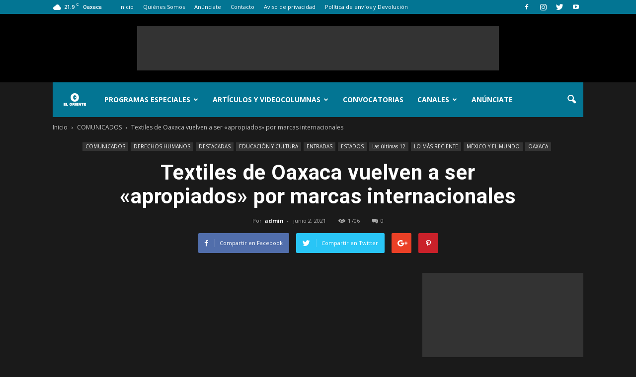

--- FILE ---
content_type: text/html; charset=UTF-8
request_url: https://www.eloriente.net/home/2021/06/02/textiles-de-oaxaca-vuelven-a-ser-apropiados-por-marcas-internacionales/
body_size: 31088
content:
<!doctype html >
<!--[if IE 8]>    <html class="ie8" lang="en"> <![endif]-->
<!--[if IE 9]>    <html class="ie9" lang="en"> <![endif]-->
<!--[if gt IE 8]><!--> <html lang="es"> <!--<![endif]-->
<head>
    <title>Textiles de Oaxaca vuelven a ser &quot;apropiados&quot; por marcas internacionales - eloriente.net</title>
    <meta charset="UTF-8" />
    <meta name="viewport" content="width=device-width, initial-scale=1.0">
    <link rel="pingback" href="https://www.eloriente.net/home/xmlrpc.php" />
    <meta name='robots' content='index, follow, max-image-preview:large, max-snippet:-1, max-video-preview:-1' />
<script>window._wca = window._wca || [];</script>
<meta property="og:image" content="https://www.eloriente.net/home/wp-content/uploads/2021/06/Anthropologie-apropiación-Nela-Jiménez.jpeg" /><meta name="author" content="admin">
<link rel="icon" type="image/png" href="http://www.eloriente.net/home/wp-content/uploads/2019/07/eloriente_favicon.png"><link rel="apple-touch-icon-precomposed" sizes="76x76" href="http://www.eloriente.net/home/wp-content/uploads/2019/06/pictograma.png"/><link rel="apple-touch-icon-precomposed" sizes="120x120" href="http://www.eloriente.net/home/wp-content/uploads/2019/06/pictograma.png"/><link rel="apple-touch-icon-precomposed" sizes="152x152" href="http://www.eloriente.net/home/wp-content/uploads/2019/06/pictograma.png"/><link rel="apple-touch-icon-precomposed" sizes="114x114" href="http://www.eloriente.net/home/wp-content/uploads/2019/06/pictograma.png"/><link rel="apple-touch-icon-precomposed" sizes="144x144" href="http://www.eloriente.net/home/wp-content/uploads/2019/06/pictograma.png"/>
	<!-- This site is optimized with the Yoast SEO plugin v23.0 - https://yoast.com/wordpress/plugins/seo/ -->
	<meta name="description" content="La Secretaría de Cultura de México dirigió cartas a las marcas Zara, Anthropologie y Patowl en las cuales se pronuncia en contra de la apropiación cultural." />
	<link rel="canonical" href="http://www.eloriente.net/home/2021/06/02/textiles-de-oaxaca-vuelven-a-ser-apropiados-por-marcas-internacionales/" />
	<meta property="og:locale" content="es_ES" />
	<meta property="og:type" content="article" />
	<meta property="og:title" content="Textiles de Oaxaca vuelven a ser &quot;apropiados&quot; por marcas internacionales - eloriente.net" />
	<meta property="og:description" content="La Secretaría de Cultura de México dirigió cartas a las marcas Zara, Anthropologie y Patowl en las cuales se pronuncia en contra de la apropiación cultural." />
	<meta property="og:url" content="http://www.eloriente.net/home/2021/06/02/textiles-de-oaxaca-vuelven-a-ser-apropiados-por-marcas-internacionales/" />
	<meta property="og:site_name" content="eloriente.net" />
	<meta property="article:publisher" content="http://el20oriente" />
	<meta property="article:published_time" content="2021-06-02T21:28:43+00:00" />
	<meta property="article:modified_time" content="2021-06-02T21:30:57+00:00" />
	<meta property="og:image" content="http://www.eloriente.net/home/wp-content/uploads/2021/06/Anthropologie-apropiación-Nela-Jiménez.jpeg" />
	<meta property="og:image:width" content="1275" />
	<meta property="og:image:height" content="1650" />
	<meta property="og:image:type" content="image/jpeg" />
	<meta name="author" content="admin" />
	<meta name="twitter:card" content="summary_large_image" />
	<meta name="twitter:creator" content="@El_Oriente" />
	<meta name="twitter:site" content="@El_Oriente" />
	<script type="application/ld+json" class="yoast-schema-graph">{"@context":"https://schema.org","@graph":[{"@type":"WebPage","@id":"http://www.eloriente.net/home/2021/06/02/textiles-de-oaxaca-vuelven-a-ser-apropiados-por-marcas-internacionales/","url":"http://www.eloriente.net/home/2021/06/02/textiles-de-oaxaca-vuelven-a-ser-apropiados-por-marcas-internacionales/","name":"Textiles de Oaxaca vuelven a ser \"apropiados\" por marcas internacionales - eloriente.net","isPartOf":{"@id":"https://www.eloriente.net/home/#website"},"primaryImageOfPage":{"@id":"http://www.eloriente.net/home/2021/06/02/textiles-de-oaxaca-vuelven-a-ser-apropiados-por-marcas-internacionales/#primaryimage"},"image":{"@id":"http://www.eloriente.net/home/2021/06/02/textiles-de-oaxaca-vuelven-a-ser-apropiados-por-marcas-internacionales/#primaryimage"},"thumbnailUrl":"https://www.eloriente.net/home/wp-content/uploads/2021/06/Anthropologie-apropiación-Nela-Jiménez.jpeg","datePublished":"2021-06-02T21:28:43+00:00","dateModified":"2021-06-02T21:30:57+00:00","author":{"@id":"https://www.eloriente.net/home/#/schema/person/70b8cef5cd15d33af8dd8ebafa4e1cd1"},"description":"La Secretaría de Cultura de México dirigió cartas a las marcas Zara, Anthropologie y Patowl en las cuales se pronuncia en contra de la apropiación cultural.","breadcrumb":{"@id":"http://www.eloriente.net/home/2021/06/02/textiles-de-oaxaca-vuelven-a-ser-apropiados-por-marcas-internacionales/#breadcrumb"},"inLanguage":"es","potentialAction":[{"@type":"ReadAction","target":["http://www.eloriente.net/home/2021/06/02/textiles-de-oaxaca-vuelven-a-ser-apropiados-por-marcas-internacionales/"]}]},{"@type":"ImageObject","inLanguage":"es","@id":"http://www.eloriente.net/home/2021/06/02/textiles-de-oaxaca-vuelven-a-ser-apropiados-por-marcas-internacionales/#primaryimage","url":"https://www.eloriente.net/home/wp-content/uploads/2021/06/Anthropologie-apropiación-Nela-Jiménez.jpeg","contentUrl":"https://www.eloriente.net/home/wp-content/uploads/2021/06/Anthropologie-apropiación-Nela-Jiménez.jpeg","width":1275,"height":1650},{"@type":"BreadcrumbList","@id":"http://www.eloriente.net/home/2021/06/02/textiles-de-oaxaca-vuelven-a-ser-apropiados-por-marcas-internacionales/#breadcrumb","itemListElement":[{"@type":"ListItem","position":1,"name":"Portada","item":"https://www.eloriente.net/home/"},{"@type":"ListItem","position":2,"name":"Textiles de Oaxaca vuelven a ser «apropiados» por marcas internacionales"}]},{"@type":"WebSite","@id":"https://www.eloriente.net/home/#website","url":"https://www.eloriente.net/home/","name":"eloriente.net","description":"Reinventemos los límites","potentialAction":[{"@type":"SearchAction","target":{"@type":"EntryPoint","urlTemplate":"https://www.eloriente.net/home/?s={search_term_string}"},"query-input":"required name=search_term_string"}],"inLanguage":"es"},{"@type":"Person","@id":"https://www.eloriente.net/home/#/schema/person/70b8cef5cd15d33af8dd8ebafa4e1cd1","name":"admin","image":{"@type":"ImageObject","inLanguage":"es","@id":"https://www.eloriente.net/home/#/schema/person/image/","url":"https://secure.gravatar.com/avatar/9a8df3181dc142b367f31050e2c0cd42?s=96&d=mm&r=g","contentUrl":"https://secure.gravatar.com/avatar/9a8df3181dc142b367f31050e2c0cd42?s=96&d=mm&r=g","caption":"admin"},"url":"https://www.eloriente.net/home/author/admin/"}]}</script>
	<!-- / Yoast SEO plugin. -->


<link rel='dns-prefetch' href='//stats.wp.com' />
<link rel='dns-prefetch' href='//maxcdn.bootstrapcdn.com' />
<link rel='dns-prefetch' href='//fonts.googleapis.com' />
<link rel='dns-prefetch' href='//v0.wordpress.com' />
<link rel="alternate" type="application/rss+xml" title="eloriente.net &raquo; Feed" href="https://www.eloriente.net/home/feed/" />
<link rel="alternate" type="application/rss+xml" title="eloriente.net &raquo; Feed de los comentarios" href="https://www.eloriente.net/home/comments/feed/" />
<script type="text/javascript">
/* <![CDATA[ */
window._wpemojiSettings = {"baseUrl":"https:\/\/s.w.org\/images\/core\/emoji\/15.0.3\/72x72\/","ext":".png","svgUrl":"https:\/\/s.w.org\/images\/core\/emoji\/15.0.3\/svg\/","svgExt":".svg","source":{"concatemoji":"https:\/\/www.eloriente.net\/home\/wp-includes\/js\/wp-emoji-release.min.js?ver=6.6.4"}};
/*! This file is auto-generated */
!function(i,n){var o,s,e;function c(e){try{var t={supportTests:e,timestamp:(new Date).valueOf()};sessionStorage.setItem(o,JSON.stringify(t))}catch(e){}}function p(e,t,n){e.clearRect(0,0,e.canvas.width,e.canvas.height),e.fillText(t,0,0);var t=new Uint32Array(e.getImageData(0,0,e.canvas.width,e.canvas.height).data),r=(e.clearRect(0,0,e.canvas.width,e.canvas.height),e.fillText(n,0,0),new Uint32Array(e.getImageData(0,0,e.canvas.width,e.canvas.height).data));return t.every(function(e,t){return e===r[t]})}function u(e,t,n){switch(t){case"flag":return n(e,"\ud83c\udff3\ufe0f\u200d\u26a7\ufe0f","\ud83c\udff3\ufe0f\u200b\u26a7\ufe0f")?!1:!n(e,"\ud83c\uddfa\ud83c\uddf3","\ud83c\uddfa\u200b\ud83c\uddf3")&&!n(e,"\ud83c\udff4\udb40\udc67\udb40\udc62\udb40\udc65\udb40\udc6e\udb40\udc67\udb40\udc7f","\ud83c\udff4\u200b\udb40\udc67\u200b\udb40\udc62\u200b\udb40\udc65\u200b\udb40\udc6e\u200b\udb40\udc67\u200b\udb40\udc7f");case"emoji":return!n(e,"\ud83d\udc26\u200d\u2b1b","\ud83d\udc26\u200b\u2b1b")}return!1}function f(e,t,n){var r="undefined"!=typeof WorkerGlobalScope&&self instanceof WorkerGlobalScope?new OffscreenCanvas(300,150):i.createElement("canvas"),a=r.getContext("2d",{willReadFrequently:!0}),o=(a.textBaseline="top",a.font="600 32px Arial",{});return e.forEach(function(e){o[e]=t(a,e,n)}),o}function t(e){var t=i.createElement("script");t.src=e,t.defer=!0,i.head.appendChild(t)}"undefined"!=typeof Promise&&(o="wpEmojiSettingsSupports",s=["flag","emoji"],n.supports={everything:!0,everythingExceptFlag:!0},e=new Promise(function(e){i.addEventListener("DOMContentLoaded",e,{once:!0})}),new Promise(function(t){var n=function(){try{var e=JSON.parse(sessionStorage.getItem(o));if("object"==typeof e&&"number"==typeof e.timestamp&&(new Date).valueOf()<e.timestamp+604800&&"object"==typeof e.supportTests)return e.supportTests}catch(e){}return null}();if(!n){if("undefined"!=typeof Worker&&"undefined"!=typeof OffscreenCanvas&&"undefined"!=typeof URL&&URL.createObjectURL&&"undefined"!=typeof Blob)try{var e="postMessage("+f.toString()+"("+[JSON.stringify(s),u.toString(),p.toString()].join(",")+"));",r=new Blob([e],{type:"text/javascript"}),a=new Worker(URL.createObjectURL(r),{name:"wpTestEmojiSupports"});return void(a.onmessage=function(e){c(n=e.data),a.terminate(),t(n)})}catch(e){}c(n=f(s,u,p))}t(n)}).then(function(e){for(var t in e)n.supports[t]=e[t],n.supports.everything=n.supports.everything&&n.supports[t],"flag"!==t&&(n.supports.everythingExceptFlag=n.supports.everythingExceptFlag&&n.supports[t]);n.supports.everythingExceptFlag=n.supports.everythingExceptFlag&&!n.supports.flag,n.DOMReady=!1,n.readyCallback=function(){n.DOMReady=!0}}).then(function(){return e}).then(function(){var e;n.supports.everything||(n.readyCallback(),(e=n.source||{}).concatemoji?t(e.concatemoji):e.wpemoji&&e.twemoji&&(t(e.twemoji),t(e.wpemoji)))}))}((window,document),window._wpemojiSettings);
/* ]]> */
</script>
<style class='custom-scrollbar' type='text/css'>.wpb_text_column { max-height: 1250px; overflow-y: auto; overflow-x: hidden;}</style><link rel='stylesheet' id='sbr_styles-css' href='https://www.eloriente.net/home/wp-content/plugins/reviews-feed/assets/css/sbr-styles.css?ver=1.0.3' type='text/css' media='all' />
<link rel='stylesheet' id='sbi_styles-css' href='https://www.eloriente.net/home/wp-content/plugins/instagram-feed/css/sbi-styles.min.css?ver=6.2' type='text/css' media='all' />
<style id='wp-emoji-styles-inline-css' type='text/css'>

	img.wp-smiley, img.emoji {
		display: inline !important;
		border: none !important;
		box-shadow: none !important;
		height: 1em !important;
		width: 1em !important;
		margin: 0 0.07em !important;
		vertical-align: -0.1em !important;
		background: none !important;
		padding: 0 !important;
	}
</style>
<link rel='stylesheet' id='wp-block-library-css' href='https://www.eloriente.net/home/wp-includes/css/dist/block-library/style.min.css?ver=6.6.4' type='text/css' media='all' />
<link rel='stylesheet' id='mediaelement-css' href='https://www.eloriente.net/home/wp-includes/js/mediaelement/mediaelementplayer-legacy.min.css?ver=4.2.17' type='text/css' media='all' />
<link rel='stylesheet' id='wp-mediaelement-css' href='https://www.eloriente.net/home/wp-includes/js/mediaelement/wp-mediaelement.min.css?ver=6.6.4' type='text/css' media='all' />
<style id='jetpack-sharing-buttons-style-inline-css' type='text/css'>
.jetpack-sharing-buttons__services-list{display:flex;flex-direction:row;flex-wrap:wrap;gap:0;list-style-type:none;margin:5px;padding:0}.jetpack-sharing-buttons__services-list.has-small-icon-size{font-size:12px}.jetpack-sharing-buttons__services-list.has-normal-icon-size{font-size:16px}.jetpack-sharing-buttons__services-list.has-large-icon-size{font-size:24px}.jetpack-sharing-buttons__services-list.has-huge-icon-size{font-size:36px}@media print{.jetpack-sharing-buttons__services-list{display:none!important}}.editor-styles-wrapper .wp-block-jetpack-sharing-buttons{gap:0;padding-inline-start:0}ul.jetpack-sharing-buttons__services-list.has-background{padding:1.25em 2.375em}
</style>
<link rel='stylesheet' id='wc-block-style-css' href='https://www.eloriente.net/home/wp-content/plugins/woocommerce/packages/woocommerce-blocks/build/style.css?ver=2.3.0' type='text/css' media='all' />
<style id='classic-theme-styles-inline-css' type='text/css'>
/*! This file is auto-generated */
.wp-block-button__link{color:#fff;background-color:#32373c;border-radius:9999px;box-shadow:none;text-decoration:none;padding:calc(.667em + 2px) calc(1.333em + 2px);font-size:1.125em}.wp-block-file__button{background:#32373c;color:#fff;text-decoration:none}
</style>
<style id='global-styles-inline-css' type='text/css'>
:root{--wp--preset--aspect-ratio--square: 1;--wp--preset--aspect-ratio--4-3: 4/3;--wp--preset--aspect-ratio--3-4: 3/4;--wp--preset--aspect-ratio--3-2: 3/2;--wp--preset--aspect-ratio--2-3: 2/3;--wp--preset--aspect-ratio--16-9: 16/9;--wp--preset--aspect-ratio--9-16: 9/16;--wp--preset--color--black: #000000;--wp--preset--color--cyan-bluish-gray: #abb8c3;--wp--preset--color--white: #ffffff;--wp--preset--color--pale-pink: #f78da7;--wp--preset--color--vivid-red: #cf2e2e;--wp--preset--color--luminous-vivid-orange: #ff6900;--wp--preset--color--luminous-vivid-amber: #fcb900;--wp--preset--color--light-green-cyan: #7bdcb5;--wp--preset--color--vivid-green-cyan: #00d084;--wp--preset--color--pale-cyan-blue: #8ed1fc;--wp--preset--color--vivid-cyan-blue: #0693e3;--wp--preset--color--vivid-purple: #9b51e0;--wp--preset--gradient--vivid-cyan-blue-to-vivid-purple: linear-gradient(135deg,rgba(6,147,227,1) 0%,rgb(155,81,224) 100%);--wp--preset--gradient--light-green-cyan-to-vivid-green-cyan: linear-gradient(135deg,rgb(122,220,180) 0%,rgb(0,208,130) 100%);--wp--preset--gradient--luminous-vivid-amber-to-luminous-vivid-orange: linear-gradient(135deg,rgba(252,185,0,1) 0%,rgba(255,105,0,1) 100%);--wp--preset--gradient--luminous-vivid-orange-to-vivid-red: linear-gradient(135deg,rgba(255,105,0,1) 0%,rgb(207,46,46) 100%);--wp--preset--gradient--very-light-gray-to-cyan-bluish-gray: linear-gradient(135deg,rgb(238,238,238) 0%,rgb(169,184,195) 100%);--wp--preset--gradient--cool-to-warm-spectrum: linear-gradient(135deg,rgb(74,234,220) 0%,rgb(151,120,209) 20%,rgb(207,42,186) 40%,rgb(238,44,130) 60%,rgb(251,105,98) 80%,rgb(254,248,76) 100%);--wp--preset--gradient--blush-light-purple: linear-gradient(135deg,rgb(255,206,236) 0%,rgb(152,150,240) 100%);--wp--preset--gradient--blush-bordeaux: linear-gradient(135deg,rgb(254,205,165) 0%,rgb(254,45,45) 50%,rgb(107,0,62) 100%);--wp--preset--gradient--luminous-dusk: linear-gradient(135deg,rgb(255,203,112) 0%,rgb(199,81,192) 50%,rgb(65,88,208) 100%);--wp--preset--gradient--pale-ocean: linear-gradient(135deg,rgb(255,245,203) 0%,rgb(182,227,212) 50%,rgb(51,167,181) 100%);--wp--preset--gradient--electric-grass: linear-gradient(135deg,rgb(202,248,128) 0%,rgb(113,206,126) 100%);--wp--preset--gradient--midnight: linear-gradient(135deg,rgb(2,3,129) 0%,rgb(40,116,252) 100%);--wp--preset--font-size--small: 13px;--wp--preset--font-size--medium: 20px;--wp--preset--font-size--large: 36px;--wp--preset--font-size--x-large: 42px;--wp--preset--spacing--20: 0.44rem;--wp--preset--spacing--30: 0.67rem;--wp--preset--spacing--40: 1rem;--wp--preset--spacing--50: 1.5rem;--wp--preset--spacing--60: 2.25rem;--wp--preset--spacing--70: 3.38rem;--wp--preset--spacing--80: 5.06rem;--wp--preset--shadow--natural: 6px 6px 9px rgba(0, 0, 0, 0.2);--wp--preset--shadow--deep: 12px 12px 50px rgba(0, 0, 0, 0.4);--wp--preset--shadow--sharp: 6px 6px 0px rgba(0, 0, 0, 0.2);--wp--preset--shadow--outlined: 6px 6px 0px -3px rgba(255, 255, 255, 1), 6px 6px rgba(0, 0, 0, 1);--wp--preset--shadow--crisp: 6px 6px 0px rgba(0, 0, 0, 1);}:where(.is-layout-flex){gap: 0.5em;}:where(.is-layout-grid){gap: 0.5em;}body .is-layout-flex{display: flex;}.is-layout-flex{flex-wrap: wrap;align-items: center;}.is-layout-flex > :is(*, div){margin: 0;}body .is-layout-grid{display: grid;}.is-layout-grid > :is(*, div){margin: 0;}:where(.wp-block-columns.is-layout-flex){gap: 2em;}:where(.wp-block-columns.is-layout-grid){gap: 2em;}:where(.wp-block-post-template.is-layout-flex){gap: 1.25em;}:where(.wp-block-post-template.is-layout-grid){gap: 1.25em;}.has-black-color{color: var(--wp--preset--color--black) !important;}.has-cyan-bluish-gray-color{color: var(--wp--preset--color--cyan-bluish-gray) !important;}.has-white-color{color: var(--wp--preset--color--white) !important;}.has-pale-pink-color{color: var(--wp--preset--color--pale-pink) !important;}.has-vivid-red-color{color: var(--wp--preset--color--vivid-red) !important;}.has-luminous-vivid-orange-color{color: var(--wp--preset--color--luminous-vivid-orange) !important;}.has-luminous-vivid-amber-color{color: var(--wp--preset--color--luminous-vivid-amber) !important;}.has-light-green-cyan-color{color: var(--wp--preset--color--light-green-cyan) !important;}.has-vivid-green-cyan-color{color: var(--wp--preset--color--vivid-green-cyan) !important;}.has-pale-cyan-blue-color{color: var(--wp--preset--color--pale-cyan-blue) !important;}.has-vivid-cyan-blue-color{color: var(--wp--preset--color--vivid-cyan-blue) !important;}.has-vivid-purple-color{color: var(--wp--preset--color--vivid-purple) !important;}.has-black-background-color{background-color: var(--wp--preset--color--black) !important;}.has-cyan-bluish-gray-background-color{background-color: var(--wp--preset--color--cyan-bluish-gray) !important;}.has-white-background-color{background-color: var(--wp--preset--color--white) !important;}.has-pale-pink-background-color{background-color: var(--wp--preset--color--pale-pink) !important;}.has-vivid-red-background-color{background-color: var(--wp--preset--color--vivid-red) !important;}.has-luminous-vivid-orange-background-color{background-color: var(--wp--preset--color--luminous-vivid-orange) !important;}.has-luminous-vivid-amber-background-color{background-color: var(--wp--preset--color--luminous-vivid-amber) !important;}.has-light-green-cyan-background-color{background-color: var(--wp--preset--color--light-green-cyan) !important;}.has-vivid-green-cyan-background-color{background-color: var(--wp--preset--color--vivid-green-cyan) !important;}.has-pale-cyan-blue-background-color{background-color: var(--wp--preset--color--pale-cyan-blue) !important;}.has-vivid-cyan-blue-background-color{background-color: var(--wp--preset--color--vivid-cyan-blue) !important;}.has-vivid-purple-background-color{background-color: var(--wp--preset--color--vivid-purple) !important;}.has-black-border-color{border-color: var(--wp--preset--color--black) !important;}.has-cyan-bluish-gray-border-color{border-color: var(--wp--preset--color--cyan-bluish-gray) !important;}.has-white-border-color{border-color: var(--wp--preset--color--white) !important;}.has-pale-pink-border-color{border-color: var(--wp--preset--color--pale-pink) !important;}.has-vivid-red-border-color{border-color: var(--wp--preset--color--vivid-red) !important;}.has-luminous-vivid-orange-border-color{border-color: var(--wp--preset--color--luminous-vivid-orange) !important;}.has-luminous-vivid-amber-border-color{border-color: var(--wp--preset--color--luminous-vivid-amber) !important;}.has-light-green-cyan-border-color{border-color: var(--wp--preset--color--light-green-cyan) !important;}.has-vivid-green-cyan-border-color{border-color: var(--wp--preset--color--vivid-green-cyan) !important;}.has-pale-cyan-blue-border-color{border-color: var(--wp--preset--color--pale-cyan-blue) !important;}.has-vivid-cyan-blue-border-color{border-color: var(--wp--preset--color--vivid-cyan-blue) !important;}.has-vivid-purple-border-color{border-color: var(--wp--preset--color--vivid-purple) !important;}.has-vivid-cyan-blue-to-vivid-purple-gradient-background{background: var(--wp--preset--gradient--vivid-cyan-blue-to-vivid-purple) !important;}.has-light-green-cyan-to-vivid-green-cyan-gradient-background{background: var(--wp--preset--gradient--light-green-cyan-to-vivid-green-cyan) !important;}.has-luminous-vivid-amber-to-luminous-vivid-orange-gradient-background{background: var(--wp--preset--gradient--luminous-vivid-amber-to-luminous-vivid-orange) !important;}.has-luminous-vivid-orange-to-vivid-red-gradient-background{background: var(--wp--preset--gradient--luminous-vivid-orange-to-vivid-red) !important;}.has-very-light-gray-to-cyan-bluish-gray-gradient-background{background: var(--wp--preset--gradient--very-light-gray-to-cyan-bluish-gray) !important;}.has-cool-to-warm-spectrum-gradient-background{background: var(--wp--preset--gradient--cool-to-warm-spectrum) !important;}.has-blush-light-purple-gradient-background{background: var(--wp--preset--gradient--blush-light-purple) !important;}.has-blush-bordeaux-gradient-background{background: var(--wp--preset--gradient--blush-bordeaux) !important;}.has-luminous-dusk-gradient-background{background: var(--wp--preset--gradient--luminous-dusk) !important;}.has-pale-ocean-gradient-background{background: var(--wp--preset--gradient--pale-ocean) !important;}.has-electric-grass-gradient-background{background: var(--wp--preset--gradient--electric-grass) !important;}.has-midnight-gradient-background{background: var(--wp--preset--gradient--midnight) !important;}.has-small-font-size{font-size: var(--wp--preset--font-size--small) !important;}.has-medium-font-size{font-size: var(--wp--preset--font-size--medium) !important;}.has-large-font-size{font-size: var(--wp--preset--font-size--large) !important;}.has-x-large-font-size{font-size: var(--wp--preset--font-size--x-large) !important;}
:where(.wp-block-post-template.is-layout-flex){gap: 1.25em;}:where(.wp-block-post-template.is-layout-grid){gap: 1.25em;}
:where(.wp-block-columns.is-layout-flex){gap: 2em;}:where(.wp-block-columns.is-layout-grid){gap: 2em;}
:root :where(.wp-block-pullquote){font-size: 1.5em;line-height: 1.6;}
</style>
<link rel='stylesheet' id='cff-css' href='https://www.eloriente.net/home/wp-content/plugins/custom-facebook-feed-pro/css/cff-style.css?ver=3.8.2' type='text/css' media='all' />
<link rel='stylesheet' id='sb-font-awesome-css' href='https://maxcdn.bootstrapcdn.com/font-awesome/4.7.0/css/font-awesome.min.css?ver=6.6.4' type='text/css' media='all' />
<link rel='stylesheet' id='ctf_styles-css' href='https://www.eloriente.net/home/wp-content/plugins/custom-twitter-feeds/css/ctf-styles.min.css?ver=2.2.2' type='text/css' media='all' />
<link rel='stylesheet' id='rs-plugin-settings-css' href='https://www.eloriente.net/home/wp-content/plugins/revslider/public/assets/css/settings.css?ver=5.4.8.2' type='text/css' media='all' />
<style id='rs-plugin-settings-inline-css' type='text/css'>
#rs-demo-id {}
</style>
<link rel='stylesheet' id='woocommerce-layout-css' href='https://www.eloriente.net/home/wp-content/plugins/woocommerce/assets/css/woocommerce-layout.css?ver=3.7.3' type='text/css' media='all' />
<style id='woocommerce-layout-inline-css' type='text/css'>

	.infinite-scroll .woocommerce-pagination {
		display: none;
	}
</style>
<link rel='stylesheet' id='woocommerce-smallscreen-css' href='https://www.eloriente.net/home/wp-content/plugins/woocommerce/assets/css/woocommerce-smallscreen.css?ver=3.7.3' type='text/css' media='only screen and (max-width: 768px)' />
<link rel='stylesheet' id='woocommerce-general-css' href='https://www.eloriente.net/home/wp-content/plugins/woocommerce/assets/css/woocommerce.css?ver=3.7.3' type='text/css' media='all' />
<style id='woocommerce-inline-inline-css' type='text/css'>
.woocommerce form .form-row .required { visibility: visible; }
</style>
<link rel='stylesheet' id='malihu-custom-scrollbar-css-css' href='https://www.eloriente.net/home/wp-content/plugins/custom-scrollbar/asset/malihu-custom-scrollbar-plugin/jquery.mCustomScrollbar.min.css?ver=6.6.4' type='text/css' media='all' />
<link rel='stylesheet' id='wc-gateway-ppec-frontend-css' href='https://www.eloriente.net/home/wp-content/plugins/woocommerce-gateway-paypal-express-checkout/assets/css/wc-gateway-ppec-frontend.css?ver=6.6.4' type='text/css' media='all' />
<link rel='stylesheet' id='google-fonts-style-css' href='https://fonts.googleapis.com/css?family=Open+Sans%3A300italic%2C400%2C400italic%2C600%2C600italic%2C700%7CRoboto%3A300%2C400%2C400italic%2C500%2C500italic%2C700%2C900&#038;ver=6.6.4' type='text/css' media='all' />
<link rel='stylesheet' id='ms-main-css' href='https://www.eloriente.net/home/wp-content/plugins/masterslider/public/assets/css/masterslider.main.css?ver=2.7.2' type='text/css' media='all' />
<link rel='stylesheet' id='ms-custom-css' href='http://www.eloriente.net/home/wp-content/uploads/masterslider/custom.css?ver=2.3' type='text/css' media='all' />
<link rel='stylesheet' id='js_composer_front-css' href='https://www.eloriente.net/home/wp-content/plugins/js_composer/assets/css/js_composer.min.css?ver=5.1' type='text/css' media='all' />
<link rel='stylesheet' id='td-theme-css' href='https://www.eloriente.net/home/wp-content/themes/Newspaper/style.css?ver=7.7.1' type='text/css' media='all' />
<link rel='stylesheet' id='td-theme-woo-css' href='https://www.eloriente.net/home/wp-content/themes/Newspaper/style-woocommerce.css?ver=7.7.1' type='text/css' media='all' />
<link rel='stylesheet' id='td-theme-demo-style-css' href='https://www.eloriente.net/home/wp-content/themes/Newspaper/includes/demos/black/demo_style.css?ver=7.7.1' type='text/css' media='all' />
<link rel='stylesheet' id='jetpack_css-css' href='https://www.eloriente.net/home/wp-content/plugins/jetpack/css/jetpack.css?ver=13.6.1' type='text/css' media='all' />
<script type="text/javascript" src="https://www.eloriente.net/home/wp-includes/js/jquery/jquery.min.js?ver=3.7.1" id="jquery-core-js"></script>
<script type="text/javascript" src="https://www.eloriente.net/home/wp-includes/js/jquery/jquery-migrate.min.js?ver=3.4.1" id="jquery-migrate-js"></script>
<script type="text/javascript" src="https://www.eloriente.net/home/wp-content/plugins/revslider/public/assets/js/jquery.themepunch.tools.min.js?ver=5.4.8.2" id="tp-tools-js"></script>
<script type="text/javascript" src="https://www.eloriente.net/home/wp-content/plugins/revslider/public/assets/js/jquery.themepunch.revolution.min.js?ver=5.4.8.2" id="revmin-js"></script>
<script type="text/javascript" src="https://www.eloriente.net/home/wp-content/plugins/woocommerce/assets/js/jquery-blockui/jquery.blockUI.min.js?ver=2.70" id="jquery-blockui-js"></script>
<script type="text/javascript" id="wc-add-to-cart-js-extra">
/* <![CDATA[ */
var wc_add_to_cart_params = {"ajax_url":"\/home\/wp-admin\/admin-ajax.php","wc_ajax_url":"\/home\/?wc-ajax=%%endpoint%%","i18n_view_cart":"Ver carrito","cart_url":"https:\/\/www.eloriente.net\/home\/?page_id=58728","is_cart":"","cart_redirect_after_add":"no"};
/* ]]> */
</script>
<script type="text/javascript" src="https://www.eloriente.net/home/wp-content/plugins/woocommerce/assets/js/frontend/add-to-cart.min.js?ver=3.7.3" id="wc-add-to-cart-js"></script>
<script type="text/javascript" src="https://www.eloriente.net/home/wp-content/plugins/js_composer/assets/js/vendors/woocommerce-add-to-cart.js?ver=5.1" id="vc_woocommerce-add-to-cart-js-js"></script>
<script type="text/javascript" src="https://stats.wp.com/s-202603.js" id="woocommerce-analytics-js" defer="defer" data-wp-strategy="defer"></script>
<link rel="https://api.w.org/" href="https://www.eloriente.net/home/wp-json/" /><link rel="alternate" title="JSON" type="application/json" href="https://www.eloriente.net/home/wp-json/wp/v2/posts/64564" /><link rel="EditURI" type="application/rsd+xml" title="RSD" href="https://www.eloriente.net/home/xmlrpc.php?rsd" />
<meta name="generator" content="WordPress 6.6.4" />
<meta name="generator" content="WooCommerce 3.7.3" />
<link rel='shortlink' href='https://www.eloriente.net/home/?p=64564' />
<link rel="alternate" title="oEmbed (JSON)" type="application/json+oembed" href="https://www.eloriente.net/home/wp-json/oembed/1.0/embed?url=https%3A%2F%2Fwww.eloriente.net%2Fhome%2F2021%2F06%2F02%2Ftextiles-de-oaxaca-vuelven-a-ser-apropiados-por-marcas-internacionales%2F" />
<link rel="alternate" title="oEmbed (XML)" type="text/xml+oembed" href="https://www.eloriente.net/home/wp-json/oembed/1.0/embed?url=https%3A%2F%2Fwww.eloriente.net%2Fhome%2F2021%2F06%2F02%2Ftextiles-de-oaxaca-vuelven-a-ser-apropiados-por-marcas-internacionales%2F&#038;format=xml" />
<!-- Custom Facebook Feed JS vars -->
<script type="text/javascript">
var cffsiteurl = "https://www.eloriente.net/home/wp-content/plugins";
var cffajaxurl = "https://www.eloriente.net/home/wp-admin/admin-ajax.php";
var cffmetatrans = "false";

var cfflinkhashtags = "true";
</script>
<script>var ms_grabbing_curosr = 'https://www.eloriente.net/home/wp-content/plugins/masterslider/public/assets/css/common/grabbing.cur', ms_grab_curosr = 'https://www.eloriente.net/home/wp-content/plugins/masterslider/public/assets/css/common/grab.cur';</script>
<script id="wpcp_disable_selection" type="text/javascript">
//<![CDATA[
var image_save_msg='You Can Not Save images!';
	var no_menu_msg='Context Menu disabled!';
	var smessage = "Content is protected !!";

function disableEnterKey(e)
{
	if (e.ctrlKey){
     var key;
     if(window.event)
          key = window.event.keyCode;     //IE
     else
          key = e.which;     //firefox (97)
    //if (key != 17) alert(key);
     if (key == 97 || key == 65 || key == 67 || key == 99 || key == 88 || key == 120 || key == 26 || key == 85  || key == 86 || key == 83 || key == 43)
     {
          show_wpcp_message('You are not allowed to copy content or view source');
          return false;
     }else
     	return true;
     }
}

function disable_copy(e)
{	
	var elemtype = e.target.nodeName;
	var isSafari = /Safari/.test(navigator.userAgent) && /Apple Computer/.test(navigator.vendor);
	elemtype = elemtype.toUpperCase();
	var checker_IMG = '';
	if (elemtype == "IMG" && checker_IMG == 'checked' && e.detail >= 2) {show_wpcp_message(alertMsg_IMG);return false;}
	if (elemtype != "TEXT" && elemtype != "TEXTAREA" && elemtype != "INPUT" && elemtype != "PASSWORD" && elemtype != "SELECT" && elemtype != "OPTION" && elemtype != "EMBED")
	{
		if (smessage !== "" && e.detail == 2)
			show_wpcp_message(smessage);
		
		if (isSafari)
			return true;
		else
			return false;
	}	
}
function disable_copy_ie()
{
	var elemtype = window.event.srcElement.nodeName;
	elemtype = elemtype.toUpperCase();
	if (elemtype == "IMG") {show_wpcp_message(alertMsg_IMG);return false;}
	if (elemtype != "TEXT" && elemtype != "TEXTAREA" && elemtype != "INPUT" && elemtype != "PASSWORD" && elemtype != "SELECT" && elemtype != "OPTION" && elemtype != "EMBED")
	{
		//alert(navigator.userAgent.indexOf('MSIE'));
			//if (smessage !== "") show_wpcp_message(smessage);
		return false;
	}
}	
function reEnable()
{
	return true;
}
document.onkeydown = disableEnterKey;
document.onselectstart = disable_copy_ie;
if(navigator.userAgent.indexOf('MSIE')==-1)
{
	document.onmousedown = disable_copy;
	document.onclick = reEnable;
}
function disableSelection(target)
{
    //For IE This code will work
    if (typeof target.onselectstart!="undefined")
    target.onselectstart = disable_copy_ie;
    
    //For Firefox This code will work
    else if (typeof target.style.MozUserSelect!="undefined")
    {target.style.MozUserSelect="none";}
    
    //All other  (ie: Opera) This code will work
    else
    target.onmousedown=function(){return false}
    target.style.cursor = "default";
}
//Calling the JS function directly just after body load
window.onload = function(){disableSelection(document.body);};
//]]>
</script>
	<script id="wpcp_disable_Right_Click" type="text/javascript">
	//<![CDATA[
	document.ondragstart = function() { return false;}
	/* ^^^^^^^^^^^^^^^^^^^^^^^^^^^^^^^^^^^^^^^^^^^^^^^^^^^^^^^^^^^^^^
	Disable context menu on images by GreenLava Version 1.0
	^^^^^^^^^^^^^^^^^^^^^^^^^^^^^^^^^^^^^^^^^^^^^^^^^^^^^^^^^^^^^^ */
	    function nocontext(e) {
	       return false;
	    }
	    document.oncontextmenu = nocontext;
	//]]>
	</script>
<style>
.unselectable
{
-moz-user-select:none;
-webkit-user-select:none;
cursor: default;
}
html
{
-webkit-touch-callout: none;
-webkit-user-select: none;
-khtml-user-select: none;
-moz-user-select: none;
-ms-user-select: none;
user-select: none;
-webkit-tap-highlight-color: rgba(0,0,0,0);
}
</style>
<script id="wpcp_css_disable_selection" type="text/javascript">
var e = document.getElementsByTagName('body')[0];
if(e)
{
	e.setAttribute('unselectable',on);
}
</script>
	<style>img#wpstats{display:none}</style>
		<!--[if lt IE 9]><script src="https://html5shim.googlecode.com/svn/trunk/html5.js"></script><![endif]-->
    	<noscript><style>.woocommerce-product-gallery{ opacity: 1 !important; }</style></noscript>
	<meta name="generator" content="Powered by Visual Composer - drag and drop page builder for WordPress."/>
<!--[if lte IE 9]><link rel="stylesheet" type="text/css" href="https://www.eloriente.net/home/wp-content/plugins/js_composer/assets/css/vc_lte_ie9.min.css" media="screen"><![endif]--><meta name="generator" content="Powered by Slider Revolution 5.4.8.2 - responsive, Mobile-Friendly Slider Plugin for WordPress with comfortable drag and drop interface." />

<!-- JS generated by theme -->

<script>
    
    

	    var tdBlocksArray = []; //here we store all the items for the current page

	    //td_block class - each ajax block uses a object of this class for requests
	    function tdBlock() {
		    this.id = '';
		    this.block_type = 1; //block type id (1-234 etc)
		    this.atts = '';
		    this.td_column_number = '';
		    this.td_current_page = 1; //
		    this.post_count = 0; //from wp
		    this.found_posts = 0; //from wp
		    this.max_num_pages = 0; //from wp
		    this.td_filter_value = ''; //current live filter value
		    this.is_ajax_running = false;
		    this.td_user_action = ''; // load more or infinite loader (used by the animation)
		    this.header_color = '';
		    this.ajax_pagination_infinite_stop = ''; //show load more at page x
	    }


        // td_js_generator - mini detector
        (function(){
            var htmlTag = document.getElementsByTagName("html")[0];

            if ( navigator.userAgent.indexOf("MSIE 10.0") > -1 ) {
                htmlTag.className += ' ie10';
            }

            if ( !!navigator.userAgent.match(/Trident.*rv\:11\./) ) {
                htmlTag.className += ' ie11';
            }

            if ( /(iPad|iPhone|iPod)/g.test(navigator.userAgent) ) {
                htmlTag.className += ' td-md-is-ios';
            }

            var user_agent = navigator.userAgent.toLowerCase();
            if ( user_agent.indexOf("android") > -1 ) {
                htmlTag.className += ' td-md-is-android';
            }

            if ( -1 !== navigator.userAgent.indexOf('Mac OS X')  ) {
                htmlTag.className += ' td-md-is-os-x';
            }

            if ( /chrom(e|ium)/.test(navigator.userAgent.toLowerCase()) ) {
               htmlTag.className += ' td-md-is-chrome';
            }

            if ( -1 !== navigator.userAgent.indexOf('Firefox') ) {
                htmlTag.className += ' td-md-is-firefox';
            }

            if ( -1 !== navigator.userAgent.indexOf('Safari') && -1 === navigator.userAgent.indexOf('Chrome') ) {
                htmlTag.className += ' td-md-is-safari';
            }

            if( -1 !== navigator.userAgent.indexOf('IEMobile') ){
                htmlTag.className += ' td-md-is-iemobile';
            }

        })();




        var tdLocalCache = {};

        ( function () {
            "use strict";

            tdLocalCache = {
                data: {},
                remove: function (resource_id) {
                    delete tdLocalCache.data[resource_id];
                },
                exist: function (resource_id) {
                    return tdLocalCache.data.hasOwnProperty(resource_id) && tdLocalCache.data[resource_id] !== null;
                },
                get: function (resource_id) {
                    return tdLocalCache.data[resource_id];
                },
                set: function (resource_id, cachedData) {
                    tdLocalCache.remove(resource_id);
                    tdLocalCache.data[resource_id] = cachedData;
                }
            };
        })();

    
    
var td_viewport_interval_list=[{"limitBottom":767,"sidebarWidth":228},{"limitBottom":1018,"sidebarWidth":300},{"limitBottom":1140,"sidebarWidth":324}];
var td_animation_stack_effect="type1";
var tds_animation_stack=true;
var td_animation_stack_specific_selectors=".entry-thumb, img[class*=\"wp-image-\"], a.td-sml-link-to-image > img";
var td_animation_stack_general_selectors=".td-animation-stack .entry-thumb, .post .entry-thumb, .post img[class*=\"wp-image-\"], .post a.td-sml-link-to-image > img";
var td_ajax_url="https:\/\/www.eloriente.net\/home\/wp-admin\/admin-ajax.php?td_theme_name=Newspaper&v=7.7.1";
var td_get_template_directory_uri="https:\/\/www.eloriente.net\/home\/wp-content\/themes\/Newspaper";
var tds_snap_menu="smart_snap_mobile";
var tds_logo_on_sticky="show_header_logo";
var tds_header_style="4";
var td_please_wait="Por favor espera...";
var td_email_user_pass_incorrect="Usuario o contrase\u00f1a incorrecta!";
var td_email_user_incorrect="Correo electr\u00f3nico o nombre de usuario incorrecto!";
var td_email_incorrect="Email incorrecto!";
var tds_more_articles_on_post_enable="";
var tds_more_articles_on_post_time_to_wait="";
var tds_more_articles_on_post_pages_distance_from_top=0;
var tds_theme_color_site_wide="#037593";
var tds_smart_sidebar="enabled";
var tdThemeName="Newspaper";
var td_magnific_popup_translation_tPrev="Anterior (tecla de flecha izquierda)";
var td_magnific_popup_translation_tNext="Siguiente (tecla de flecha derecha)";
var td_magnific_popup_translation_tCounter="%curr% de %total%";
var td_magnific_popup_translation_ajax_tError="El contenido de %url% no pudo cargarse.";
var td_magnific_popup_translation_image_tError="La imagen #%curr% no pudo cargarse.";
var td_ad_background_click_link="";
var td_ad_background_click_target="";
</script>


<!-- Header style compiled by theme -->

<style>
    
.td-header-wrap .black-menu .sf-menu > .current-menu-item > a,
    .td-header-wrap .black-menu .sf-menu > .current-menu-ancestor > a,
    .td-header-wrap .black-menu .sf-menu > .current-category-ancestor > a,
    .td-header-wrap .black-menu .sf-menu > li > a:hover,
    .td-header-wrap .black-menu .sf-menu > .sfHover > a,
    .td-header-style-12 .td-header-menu-wrap-full,
    .sf-menu > .current-menu-item > a:after,
    .sf-menu > .current-menu-ancestor > a:after,
    .sf-menu > .current-category-ancestor > a:after,
    .sf-menu > li:hover > a:after,
    .sf-menu > .sfHover > a:after,
    .sf-menu ul .td-menu-item > a:hover,
    .sf-menu ul .sfHover > a,
    .sf-menu ul .current-menu-ancestor > a,
    .sf-menu ul .current-category-ancestor > a,
    .sf-menu ul .current-menu-item > a,
    .td-header-style-12 .td-affix,
    .header-search-wrap .td-drop-down-search:after,
    .header-search-wrap .td-drop-down-search .btn:hover,
    input[type=submit]:hover,
    .td-read-more a,
    .td-post-category:hover,
    .td-grid-style-1.td-hover-1 .td-big-grid-post:hover .td-post-category,
    .td-grid-style-5.td-hover-1 .td-big-grid-post:hover .td-post-category,
    .td_top_authors .td-active .td-author-post-count,
    .td_top_authors .td-active .td-author-comments-count,
    .td_top_authors .td_mod_wrap:hover .td-author-post-count,
    .td_top_authors .td_mod_wrap:hover .td-author-comments-count,
    .td-404-sub-sub-title a:hover,
    .td-search-form-widget .wpb_button:hover,
    .td-rating-bar-wrap div,
    .td_category_template_3 .td-current-sub-category,
    .dropcap,
    .td_wrapper_video_playlist .td_video_controls_playlist_wrapper,
    .wpb_default,
    .wpb_default:hover,
    .td-left-smart-list:hover,
    .td-right-smart-list:hover,
    .woocommerce-checkout .woocommerce input.button:hover,
    .woocommerce-page .woocommerce a.button:hover,
    .woocommerce-account div.woocommerce .button:hover,
    #bbpress-forums button:hover,
    .bbp_widget_login .button:hover,
    .td-footer-wrapper .td-post-category,
    .td-footer-wrapper .widget_product_search input[type="submit"]:hover,
    .woocommerce .product a.button:hover,
    .woocommerce .product #respond input#submit:hover,
    .woocommerce .checkout input#place_order:hover,
    .woocommerce .woocommerce.widget .button:hover,
    .single-product .product .summary .cart .button:hover,
    .woocommerce-cart .woocommerce table.cart .button:hover,
    .woocommerce-cart .woocommerce .shipping-calculator-form .button:hover,
    .td-next-prev-wrap a:hover,
    .td-load-more-wrap a:hover,
    .td-post-small-box a:hover,
    .page-nav .current,
    .page-nav:first-child > div,
    .td_category_template_8 .td-category-header .td-category a.td-current-sub-category,
    .td_category_template_4 .td-category-siblings .td-category a:hover,
    #bbpress-forums .bbp-pagination .current,
    #bbpress-forums #bbp-single-user-details #bbp-user-navigation li.current a,
    .td-theme-slider:hover .slide-meta-cat a,
    a.vc_btn-black:hover,
    .td-trending-now-wrapper:hover .td-trending-now-title,
    .td-scroll-up,
    .td-smart-list-button:hover,
    .td-weather-information:before,
    .td-weather-week:before,
    .td_block_exchange .td-exchange-header:before,
    .td_block_big_grid_9.td-grid-style-1 .td-post-category,
    .td_block_big_grid_9.td-grid-style-5 .td-post-category,
    .td-grid-style-6.td-hover-1 .td-module-thumb:after,
    .td-pulldown-syle-2 .td-subcat-dropdown ul:after,
    .td_block_template_9 .td-block-title:after,
    .td_block_template_15 .td-block-title:before,
    .global-block-template-3 .td-related-title .td-cur-simple-item,
    .global-block-template-4 .td-related-title .td-cur-simple-item,
    .global-block-template-9 .td-related-title .td-cur-simple-item:after {
        background-color: #037593;
    }

    .global-block-template-4 .td-related-title .td-cur-simple-item:before {
        border-color: #037593 transparent transparent transparent;
    }

    .woocommerce .woocommerce-message .button:hover,
    .woocommerce .woocommerce-error .button:hover,
    .woocommerce .woocommerce-info .button:hover {
        background-color: #037593 !important;
    }

    .woocommerce .product .onsale,
    .woocommerce.widget .ui-slider .ui-slider-handle {
        background: none #037593;
    }

    .woocommerce.widget.widget_layered_nav_filters ul li a {
        background: none repeat scroll 0 0 #037593 !important;
    }

    a,
    cite a:hover,
    .td_mega_menu_sub_cats .cur-sub-cat,
    .td-mega-span h3 a:hover,
    .td_mod_mega_menu:hover .entry-title a,
    .header-search-wrap .result-msg a:hover,
    .top-header-menu li a:hover,
    .top-header-menu .current-menu-item > a,
    .top-header-menu .current-menu-ancestor > a,
    .top-header-menu .current-category-ancestor > a,
    .td-social-icon-wrap > a:hover,
    .td-header-sp-top-widget .td-social-icon-wrap a:hover,
    .td-page-content blockquote p,
    .td-post-content blockquote p,
    .mce-content-body blockquote p,
    .comment-content blockquote p,
    .wpb_text_column blockquote p,
    .td_block_text_with_title blockquote p,
    .td_module_wrap:hover .entry-title a,
    .td-subcat-filter .td-subcat-list a:hover,
    .td-subcat-filter .td-subcat-dropdown a:hover,
    .td_quote_on_blocks,
    .dropcap2,
    .dropcap3,
    .td_top_authors .td-active .td-authors-name a,
    .td_top_authors .td_mod_wrap:hover .td-authors-name a,
    .td-post-next-prev-content a:hover,
    .author-box-wrap .td-author-social a:hover,
    .td-author-name a:hover,
    .td-author-url a:hover,
    .td_mod_related_posts:hover h3 > a,
    .td-post-template-11 .td-related-title .td-related-left:hover,
    .td-post-template-11 .td-related-title .td-related-right:hover,
    .td-post-template-11 .td-related-title .td-cur-simple-item,
    .td-post-template-11 .td_block_related_posts .td-next-prev-wrap a:hover,
    .comment-reply-link:hover,
    .logged-in-as a:hover,
    #cancel-comment-reply-link:hover,
    .td-search-query,
    .td-category-header .td-pulldown-category-filter-link:hover,
    .td-category-siblings .td-subcat-dropdown a:hover,
    .td-category-siblings .td-subcat-dropdown a.td-current-sub-category,
    .widget a:hover,
    .archive .widget_archive .current,
    .archive .widget_archive .current a,
    .widget_calendar tfoot a:hover,
    .woocommerce a.added_to_cart:hover,
    #bbpress-forums li.bbp-header .bbp-reply-content span a:hover,
    #bbpress-forums .bbp-forum-freshness a:hover,
    #bbpress-forums .bbp-topic-freshness a:hover,
    #bbpress-forums .bbp-forums-list li a:hover,
    #bbpress-forums .bbp-forum-title:hover,
    #bbpress-forums .bbp-topic-permalink:hover,
    #bbpress-forums .bbp-topic-started-by a:hover,
    #bbpress-forums .bbp-topic-started-in a:hover,
    #bbpress-forums .bbp-body .super-sticky li.bbp-topic-title .bbp-topic-permalink,
    #bbpress-forums .bbp-body .sticky li.bbp-topic-title .bbp-topic-permalink,
    .widget_display_replies .bbp-author-name,
    .widget_display_topics .bbp-author-name,
    .footer-text-wrap .footer-email-wrap a,
    .td-subfooter-menu li a:hover,
    .footer-social-wrap a:hover,
    a.vc_btn-black:hover,
    .td-smart-list-dropdown-wrap .td-smart-list-button:hover,
    .td_module_17 .td-read-more a:hover,
    .td_module_18 .td-read-more a:hover,
    .td_module_19 .td-post-author-name a:hover,
    .td-instagram-user a,
    .td-pulldown-syle-2 .td-subcat-dropdown:hover .td-subcat-more span,
    .td-pulldown-syle-2 .td-subcat-dropdown:hover .td-subcat-more i,
    .td-pulldown-syle-3 .td-subcat-dropdown:hover .td-subcat-more span,
    .td-pulldown-syle-3 .td-subcat-dropdown:hover .td-subcat-more i,
    .td-block-title-wrap .td-wrapper-pulldown-filter .td-pulldown-filter-display-option:hover,
    .td-block-title-wrap .td-wrapper-pulldown-filter .td-pulldown-filter-display-option:hover i,
    .td-block-title-wrap .td-wrapper-pulldown-filter .td-pulldown-filter-link:hover,
    .td-block-title-wrap .td-wrapper-pulldown-filter .td-pulldown-filter-item .td-cur-simple-item,
    .global-block-template-2 .td-related-title .td-cur-simple-item,
    .global-block-template-5 .td-related-title .td-cur-simple-item,
    .global-block-template-6 .td-related-title .td-cur-simple-item,
    .global-block-template-7 .td-related-title .td-cur-simple-item,
    .global-block-template-8 .td-related-title .td-cur-simple-item,
    .global-block-template-9 .td-related-title .td-cur-simple-item,
    .global-block-template-10 .td-related-title .td-cur-simple-item,
    .global-block-template-11 .td-related-title .td-cur-simple-item,
    .global-block-template-12 .td-related-title .td-cur-simple-item,
    .global-block-template-13 .td-related-title .td-cur-simple-item,
    .global-block-template-14 .td-related-title .td-cur-simple-item,
    .global-block-template-15 .td-related-title .td-cur-simple-item,
    .global-block-template-16 .td-related-title .td-cur-simple-item,
    .global-block-template-17 .td-related-title .td-cur-simple-item {
        color: #037593;
    }

    a.vc_btn-black.vc_btn_square_outlined:hover,
    a.vc_btn-black.vc_btn_outlined:hover,
    .td-mega-menu-page .wpb_content_element ul li a:hover {
        color: #037593 !important;
    }

    .td-next-prev-wrap a:hover,
    .td-load-more-wrap a:hover,
    .td-post-small-box a:hover,
    .page-nav .current,
    .page-nav:first-child > div,
    .td_category_template_8 .td-category-header .td-category a.td-current-sub-category,
    .td_category_template_4 .td-category-siblings .td-category a:hover,
    #bbpress-forums .bbp-pagination .current,
    .post .td_quote_box,
    .page .td_quote_box,
    a.vc_btn-black:hover,
    .td_block_template_5 .td-block-title > * {
        border-color: #037593;
    }

    .td_wrapper_video_playlist .td_video_currently_playing:after {
        border-color: #037593 !important;
    }

    .header-search-wrap .td-drop-down-search:before {
        border-color: transparent transparent #037593 transparent;
    }

    .block-title > span,
    .block-title > a,
    .block-title > label,
    .widgettitle,
    .widgettitle:after,
    .td-trending-now-title,
    .td-trending-now-wrapper:hover .td-trending-now-title,
    .wpb_tabs li.ui-tabs-active a,
    .wpb_tabs li:hover a,
    .vc_tta-container .vc_tta-color-grey.vc_tta-tabs-position-top.vc_tta-style-classic .vc_tta-tabs-container .vc_tta-tab.vc_active > a,
    .vc_tta-container .vc_tta-color-grey.vc_tta-tabs-position-top.vc_tta-style-classic .vc_tta-tabs-container .vc_tta-tab:hover > a,
    .td_block_template_1 .td-related-title .td-cur-simple-item,
    .woocommerce .product .products h2,
    .td-subcat-filter .td-subcat-dropdown:hover .td-subcat-more {
    	background-color: #037593;
    }

    .woocommerce div.product .woocommerce-tabs ul.tabs li.active {
    	background-color: #037593 !important;
    }

    .block-title,
    .td_block_template_1 .td-related-title,
    .wpb_tabs .wpb_tabs_nav,
    .vc_tta-container .vc_tta-color-grey.vc_tta-tabs-position-top.vc_tta-style-classic .vc_tta-tabs-container,
    .woocommerce div.product .woocommerce-tabs ul.tabs:before {
        border-color: #037593;
    }
    .td_block_wrap .td-subcat-item a.td-cur-simple-item {
	    color: #037593;
	}


    
    .td-grid-style-4 .entry-title
    {
        background-color: rgba(3, 117, 147, 0.7);
    }

    
    .block-title > span,
    .block-title > span > a,
    .block-title > a,
    .block-title > label,
    .widgettitle,
    .widgettitle:after,
    .td-trending-now-title,
    .td-trending-now-wrapper:hover .td-trending-now-title,
    .wpb_tabs li.ui-tabs-active a,
    .wpb_tabs li:hover a,
    .vc_tta-container .vc_tta-color-grey.vc_tta-tabs-position-top.vc_tta-style-classic .vc_tta-tabs-container .vc_tta-tab.vc_active > a,
    .vc_tta-container .vc_tta-color-grey.vc_tta-tabs-position-top.vc_tta-style-classic .vc_tta-tabs-container .vc_tta-tab:hover > a,
    .td_block_template_1 .td-related-title .td-cur-simple-item,
    .woocommerce .product .products h2,
    .td-subcat-filter .td-subcat-dropdown:hover .td-subcat-more,
    .td-weather-information:before,
    .td-weather-week:before,
    .td_block_exchange .td-exchange-header:before,
    .td-theme-wrap .td_block_template_3 .td-block-title > *,
    .td-theme-wrap .td_block_template_4 .td-block-title > *,
    .td-theme-wrap .td_block_template_7 .td-block-title > *,
    .td-theme-wrap .td_block_template_9 .td-block-title:after,
    .td-theme-wrap .td_block_template_10 .td-block-title::before,
    .td-theme-wrap .td_block_template_11 .td-block-title::before,
    .td-theme-wrap .td_block_template_11 .td-block-title::after,
    .td-theme-wrap .td_block_template_14 .td-block-title,
    .td-theme-wrap .td_block_template_15 .td-block-title:before,
    .td-theme-wrap .td_block_template_17 .td-block-title:before {
        background-color: #037593;
    }

    .woocommerce div.product .woocommerce-tabs ul.tabs li.active {
    	background-color: #037593 !important;
    }

    .block-title,
    .td_block_template_1 .td-related-title,
    .wpb_tabs .wpb_tabs_nav,
    .vc_tta-container .vc_tta-color-grey.vc_tta-tabs-position-top.vc_tta-style-classic .vc_tta-tabs-container,
    .woocommerce div.product .woocommerce-tabs ul.tabs:before,
    .td-theme-wrap .td_block_template_5 .td-block-title > *,
    .td-theme-wrap .td_block_template_17 .td-block-title,
    .td-theme-wrap .td_block_template_17 .td-block-title::before {
        border-color: #037593;
    }

    .td-theme-wrap .td_block_template_4 .td-block-title > *:before,
    .td-theme-wrap .td_block_template_17 .td-block-title::after {
        border-color: #037593 transparent transparent transparent;
    }

    
    .td-header-wrap .td-header-top-menu-full,
    .td-header-wrap .top-header-menu .sub-menu {
        background-color: #037593;
    }
    .td-header-style-8 .td-header-top-menu-full {
        background-color: transparent;
    }
    .td-header-style-8 .td-header-top-menu-full .td-header-top-menu {
        background-color: #037593;
        padding-left: 15px;
        padding-right: 15px;
    }

    .td-header-wrap .td-header-top-menu-full .td-header-top-menu,
    .td-header-wrap .td-header-top-menu-full {
        border-bottom: none;
    }


    
    .td-header-top-menu,
    .td-header-top-menu a,
    .td-header-wrap .td-header-top-menu-full .td-header-top-menu,
    .td-header-wrap .td-header-top-menu-full a,
    .td-header-style-8 .td-header-top-menu,
    .td-header-style-8 .td-header-top-menu a {
        color: #ffffff;
    }

    
    .top-header-menu .current-menu-item > a,
    .top-header-menu .current-menu-ancestor > a,
    .top-header-menu .current-category-ancestor > a,
    .top-header-menu li a:hover {
        color: #ffffff;
    }

    
    .td-header-wrap .td-header-sp-top-widget .td-icon-font {
        color: #ffffff;
    }

    
    .td-header-wrap .td-header-sp-top-widget i.td-icon-font:hover {
        color: #ffffff;
    }


    
    .td-header-wrap .td-header-menu-wrap-full,
    .sf-menu > .current-menu-ancestor > a,
    .sf-menu > .current-category-ancestor > a,
    .td-header-menu-wrap.td-affix,
    .td-header-style-3 .td-header-main-menu,
    .td-header-style-3 .td-affix .td-header-main-menu,
    .td-header-style-4 .td-header-main-menu,
    .td-header-style-4 .td-affix .td-header-main-menu,
    .td-header-style-8 .td-header-menu-wrap.td-affix,
    .td-header-style-8 .td-header-top-menu-full {
		background-color: #037593;
    }


    .td-boxed-layout .td-header-style-3 .td-header-menu-wrap,
    .td-boxed-layout .td-header-style-4 .td-header-menu-wrap {
    	background-color: #037593 !important;
    }


    @media (min-width: 1019px) {
        .td-header-style-1 .td-header-sp-recs,
        .td-header-style-1 .td-header-sp-logo {
            margin-bottom: 28px;
        }
    }

    @media (min-width: 768px) and (max-width: 1018px) {
        .td-header-style-1 .td-header-sp-recs,
        .td-header-style-1 .td-header-sp-logo {
            margin-bottom: 14px;
        }
    }

    .td-header-style-7 .td-header-top-menu {
        border-bottom: none;
    }


    
    .sf-menu ul .td-menu-item > a:hover,
    .sf-menu ul .sfHover > a,
    .sf-menu ul .current-menu-ancestor > a,
    .sf-menu ul .current-category-ancestor > a,
    .sf-menu ul .current-menu-item > a,
    .sf-menu > .current-menu-item > a:after,
    .sf-menu > .current-menu-ancestor > a:after,
    .sf-menu > .current-category-ancestor > a:after,
    .sf-menu > li:hover > a:after,
    .sf-menu > .sfHover > a:after,
    .td_block_mega_menu .td-next-prev-wrap a:hover,
    .td-mega-span .td-post-category:hover,
    .td-header-wrap .black-menu .sf-menu > li > a:hover,
    .td-header-wrap .black-menu .sf-menu > .current-menu-ancestor > a,
    .td-header-wrap .black-menu .sf-menu > .sfHover > a,
    .header-search-wrap .td-drop-down-search:after,
    .header-search-wrap .td-drop-down-search .btn:hover,
    .td-header-wrap .black-menu .sf-menu > .current-menu-item > a,
    .td-header-wrap .black-menu .sf-menu > .current-menu-ancestor > a,
    .td-header-wrap .black-menu .sf-menu > .current-category-ancestor > a {
        background-color: #037593;
    }


    .td_block_mega_menu .td-next-prev-wrap a:hover {
        border-color: #037593;
    }

    .header-search-wrap .td-drop-down-search:before {
        border-color: transparent transparent #037593 transparent;
    }

    .td_mega_menu_sub_cats .cur-sub-cat,
    .td_mod_mega_menu:hover .entry-title a {
        color: #037593;
    }


    
    .td-header-wrap .td-header-menu-wrap .sf-menu > li > a,
    .td-header-wrap .header-search-wrap .td-icon-search {
        color: #ffffff;
    }


    
    @media (max-width: 767px) {
        body .td-header-wrap .td-header-main-menu {
            background-color: #020202 !important;
        }
    }


    
    .td-menu-background:before,
    .td-search-background:before {
        background: rgba(22,32,41,0.8);
        background: -moz-linear-gradient(top, rgba(22,32,41,0.8) 0%, rgba(56,92,123,0.8) 100%);
        background: -webkit-gradient(left top, left bottom, color-stop(0%, rgba(22,32,41,0.8)), color-stop(100%, rgba(56,92,123,0.8)));
        background: -webkit-linear-gradient(top, rgba(22,32,41,0.8) 0%, rgba(56,92,123,0.8) 100%);
        background: -o-linear-gradient(top, rgba(22,32,41,0.8) 0%, @mobileu_gradient_two_mob 100%);
        background: -ms-linear-gradient(top, rgba(22,32,41,0.8) 0%, rgba(56,92,123,0.8) 100%);
        background: linear-gradient(to bottom, rgba(22,32,41,0.8) 0%, rgba(56,92,123,0.8) 100%);
        filter: progid:DXImageTransform.Microsoft.gradient( startColorstr='rgba(22,32,41,0.8)', endColorstr='rgba(56,92,123,0.8)', GradientType=0 );
    }

    
    .td-banner-wrap-full,
    .td-header-style-11 .td-logo-wrap-full {
        background-color: #000000;
    }

    .td-header-style-11 .td-logo-wrap-full {
        border-bottom: 0;
    }

    @media (min-width: 1019px) {
        .td-header-style-2 .td-header-sp-recs,
        .td-header-style-5 .td-a-rec-id-header > div,
        .td-header-style-5 .td-g-rec-id-header > .adsbygoogle,
        .td-header-style-6 .td-a-rec-id-header > div,
        .td-header-style-6 .td-g-rec-id-header > .adsbygoogle,
        .td-header-style-7 .td-a-rec-id-header > div,
        .td-header-style-7 .td-g-rec-id-header > .adsbygoogle,
        .td-header-style-8 .td-a-rec-id-header > div,
        .td-header-style-8 .td-g-rec-id-header > .adsbygoogle,
        .td-header-style-12 .td-a-rec-id-header > div,
        .td-header-style-12 .td-g-rec-id-header > .adsbygoogle {
            margin-bottom: 24px !important;
        }
    }

    @media (min-width: 768px) and (max-width: 1018px) {
        .td-header-style-2 .td-header-sp-recs,
        .td-header-style-5 .td-a-rec-id-header > div,
        .td-header-style-5 .td-g-rec-id-header > .adsbygoogle,
        .td-header-style-6 .td-a-rec-id-header > div,
        .td-header-style-6 .td-g-rec-id-header > .adsbygoogle,
        .td-header-style-7 .td-a-rec-id-header > div,
        .td-header-style-7 .td-g-rec-id-header > .adsbygoogle,
        .td-header-style-8 .td-a-rec-id-header > div,
        .td-header-style-8 .td-g-rec-id-header > .adsbygoogle,
        .td-header-style-12 .td-a-rec-id-header > div,
        .td-header-style-12 .td-g-rec-id-header > .adsbygoogle {
            margin-bottom: 14px !important;
        }
    }

     
    .td-footer-wrapper,
    .td-footer-wrapper .td_block_template_7 .td-block-title > *,
    .td-footer-wrapper .td_block_template_17 .td-block-title,
    .td-footer-wrapper .td-block-title-wrap .td-wrapper-pulldown-filter {
        background-color: #037593;
    }

    
    .td-sub-footer-container {
        background-color: #037593;
    }

    
    .td-sub-footer-container,
    .td-subfooter-menu li a {
        color: #ffffff;
    }

    
    .td-subfooter-menu li a:hover {
        color: #ffffff;
    }


    
    .post .td-post-header .entry-title {
        color: #ffffff;
    }
    .td_module_15 .entry-title a {
        color: #ffffff;
    }

    
    .td-module-meta-info .td-post-author-name a {
    	color: #385c7b;
    }

    
    .td-post-content,
    .td-post-content p {
    	color: #cccccc;
    }

    
    .td-post-content h1,
    .td-post-content h2,
    .td-post-content h3,
    .td-post-content h4,
    .td-post-content h5,
    .td-post-content h6 {
    	color: #ffffff;
    }

    
    .post blockquote p,
    .page blockquote p {
    	color: #385c7b;
    }
    .post .td_quote_box,
    .page .td_quote_box {
        border-color: #385c7b;
    }


    
    .td-page-header h1,
    .woocommerce-page .page-title {
    	color: #ffffff;
    }

    
    .td-page-content p,
    .td-page-content .td_block_text_with_title,
    .woocommerce-page .page-description > p {
    	color: #cccccc;
    }

    
    .td-page-content h1,
    .td-page-content h2,
    .td-page-content h3,
    .td-page-content h4,
    .td-page-content h5,
    .td-page-content h6 {
    	color: #ffffff;
    }

    .td-page-content .widgettitle {
        color: #fff;
    }



    
    .td-menu-background,
    .td-search-background {
        background-image: url('http://localhost/oriente/wp-content/uploads/2019/03/bckgrnd_azul-1024x576.jpg');
    }

    
    ul.sf-menu > .td-menu-item > a {
        line-height:70px;
	
    }
    
    .td-post-content p,
    .td-post-content {
        font-family:"Open Sans";
	font-size:17px;
	line-height:31px;
	
    }
    
    @media (min-width: 768px) {
        #td-header-menu {
            min-height: 70px !important;
        }
        .td-header-style-4 .td-main-menu-logo img,
        .td-header-style-5 .td-main-menu-logo img,
        .td-header-style-6 .td-main-menu-logo img,
        .td-header-style-7 .td-header-sp-logo img,
        .td-header-style-12 .td-main-menu-logo img {
            max-height: 70px;
        }
        .td-header-style-4 .td-main-menu-logo,
        .td-header-style-5 .td-main-menu-logo,
        .td-header-style-6 .td-main-menu-logo,
        .td-header-style-7 .td-header-sp-logo,
        .td-header-style-12 .td-main-menu-logo {
            height: 70px;
        }
        .td-header-style-4 .td-main-menu-logo a,
        .td-header-style-5 .td-main-menu-logo a,
        .td-header-style-6 .td-main-menu-logo a,
        .td-header-style-7 .td-header-sp-logo a,
        .td-header-style-7 .td-header-sp-logo img,
        .td-header-style-7 .header-search-wrap .td-icon-search,
        .td-header-style-12 .td-main-menu-logo a,
        .td-header-style-12 .td-header-menu-wrap .sf-menu > li > a {
            line-height: 70px;
        }
        .td-header-style-7 .sf-menu {
            margin-top: 0;
        }
        .td-header-style-7 #td-top-search {
            top: 0;
            bottom: 0;
        }
    }



/* Style generated by theme for demo: black */

.td-black .td-post-category:hover,
		.td-black.global-block-template-7 .td-related-title .td-cur-simple-item {
			background-color: #037593;
		}

	  	.td-black .vc_tta-container .vc_tta-color-grey.vc_tta-tabs-position-top.vc_tta-style-classic .vc_tta-tabs-container .vc_tta-tab.vc_active > a,
	  	.td-black .vc_tta-container .vc_tta-color-grey.vc_tta-tabs-position-top.vc_tta-style-classic .vc_tta-tabs-container .vc_tta-tab:hover > a,
	  	.td-black .td-footer-instagram-container .td-instagram-user a,
	  	.td-black.global-block-template-13 .td-related-title .td-cur-simple-item {
			color: #037593;
		}

		.td-black .page-nav .current {
			border-color: #037593;
		}

		
		.td-black .td-header-style-5 .sf-menu > li > a:hover,
	  	.td-black .td-header-style-5 .sf-menu > .sfHover > a,
	  	.td-black .td-header-style-5 .sf-menu > .current-menu-item > a,
	  	.td-black .td-header-style-5 .sf-menu > .current-menu-ancestor > a,
	  	.td-black .td-header-style-5 .sf-menu > .current-category-ancestor > a,
     	.td-black .td_mega_menu_sub_cats .cur-sub-cat {
	  		color: #037593;
	  	}
	  	.td-black .sf-menu .td-post-category:hover {
			background-color: #037593;
		}
</style>

<!-- Global site tag (gtag.js) - Google Analytics -->
<script async src="https://www.googletagmanager.com/gtag/js?id=UA-33129132-1"></script>
<script>
  window.dataLayer = window.dataLayer || [];
  function gtag(){dataLayer.push(arguments);}
  gtag('js', new Date());

  gtag('config', 'UA-33129132-1');
</script><link rel="icon" href="https://www.eloriente.net/home/wp-content/uploads/2019/07/eloriente_favicon.png" sizes="32x32" />
<link rel="icon" href="https://www.eloriente.net/home/wp-content/uploads/2019/07/eloriente_favicon.png" sizes="192x192" />
<link rel="apple-touch-icon" href="https://www.eloriente.net/home/wp-content/uploads/2019/07/eloriente_favicon.png" />
<meta name="msapplication-TileImage" content="https://www.eloriente.net/home/wp-content/uploads/2019/07/eloriente_favicon.png" />
<script type="text/javascript">function setREVStartSize(e){									
						try{ e.c=jQuery(e.c);var i=jQuery(window).width(),t=9999,r=0,n=0,l=0,f=0,s=0,h=0;
							if(e.responsiveLevels&&(jQuery.each(e.responsiveLevels,function(e,f){f>i&&(t=r=f,l=e),i>f&&f>r&&(r=f,n=e)}),t>r&&(l=n)),f=e.gridheight[l]||e.gridheight[0]||e.gridheight,s=e.gridwidth[l]||e.gridwidth[0]||e.gridwidth,h=i/s,h=h>1?1:h,f=Math.round(h*f),"fullscreen"==e.sliderLayout){var u=(e.c.width(),jQuery(window).height());if(void 0!=e.fullScreenOffsetContainer){var c=e.fullScreenOffsetContainer.split(",");if (c) jQuery.each(c,function(e,i){u=jQuery(i).length>0?u-jQuery(i).outerHeight(!0):u}),e.fullScreenOffset.split("%").length>1&&void 0!=e.fullScreenOffset&&e.fullScreenOffset.length>0?u-=jQuery(window).height()*parseInt(e.fullScreenOffset,0)/100:void 0!=e.fullScreenOffset&&e.fullScreenOffset.length>0&&(u-=parseInt(e.fullScreenOffset,0))}f=u}else void 0!=e.minHeight&&f<e.minHeight&&(f=e.minHeight);e.c.closest(".rev_slider_wrapper").css({height:f})					
						}catch(d){console.log("Failure at Presize of Slider:"+d)}						
					};</script>
<noscript><style type="text/css"> .wpb_animate_when_almost_visible { opacity: 1; }</style></noscript>
</head>

<body class="post-template-default single single-post postid-64564 single-format-standard theme-Newspaper _masterslider _msp_version_2.7.2 woocommerce-no-js unselectable textiles-de-oaxaca-vuelven-a-ser-apropiados-por-marcas-internacionales global-block-template-1 td-black single_template_13 wpb-js-composer js-comp-ver-5.1 vc_responsive td-animation-stack-type1 td-full-layout" itemscope="itemscope" itemtype="https://schema.org/WebPage">


        <div class="td-scroll-up"><i class="td-icon-menu-up"></i></div>
    
    <div class="td-menu-background"></div>
<div id="td-mobile-nav">
    <div class="td-mobile-container">
        <!-- mobile menu top section -->
        <div class="td-menu-socials-wrap">
            <!-- socials -->
            <div class="td-menu-socials">
                
        <span class="td-social-icon-wrap">
            <a target="_blank" href="https://www.facebook.com/eloriente.net/" title="Facebook">
                <i class="td-icon-font td-icon-facebook"></i>
            </a>
        </span>
        <span class="td-social-icon-wrap">
            <a target="_blank" href="https://www.instagram.com/el.oriente/" title="Instagram">
                <i class="td-icon-font td-icon-instagram"></i>
            </a>
        </span>
        <span class="td-social-icon-wrap">
            <a target="_blank" href="https://twitter.com/el_oriente" title="Twitter">
                <i class="td-icon-font td-icon-twitter"></i>
            </a>
        </span>
        <span class="td-social-icon-wrap">
            <a target="_blank" href="https://www.youtube.com/user/elorienteaudiovisual" title="Youtube">
                <i class="td-icon-font td-icon-youtube"></i>
            </a>
        </span>            </div>
            <!-- close button -->
            <div class="td-mobile-close">
                <a href="#"><i class="td-icon-close-mobile"></i></a>
            </div>
        </div>

        <!-- login section -->
        
        <!-- menu section -->
        <div class="td-mobile-content">
            <div class="menu-principal-container"><ul id="menu-principal" class="td-mobile-main-menu"><li id="menu-item-56992" class="menu-item menu-item-type-custom menu-item-object-custom menu-item-has-children menu-item-first menu-item-56992"><a href="#">Programas Especiales<i class="td-icon-menu-right td-element-after"></i></a>
<ul class="sub-menu">
	<li id="menu-item-64399" class="menu-item menu-item-type-custom menu-item-object-custom menu-item-64399"><a href="https://www.facebook.com/watch/443535572345554/268596714188285">Siguiente Nivel</a></li>
	<li id="menu-item-64400" class="menu-item menu-item-type-custom menu-item-object-custom menu-item-64400"><a href="https://www.facebook.com/watch/443535572345554/256041048878341">12:21 Primera Temporada</a></li>
	<li id="menu-item-64401" class="menu-item menu-item-type-custom menu-item-object-custom menu-item-64401"><a href="https://www.facebook.com/watch/443535572345554/175193747439762">12:21 Segunda Temporada</a></li>
	<li id="menu-item-56993" class="menu-item menu-item-type-custom menu-item-object-custom menu-item-56993"><a href="https://www.youtube.com/playlist?list=PLVkykMdvASnlwilXf4XZfyBdgLv6BDQ5v">Cambio 2030</a></li>
	<li id="menu-item-56994" class="menu-item menu-item-type-custom menu-item-object-custom menu-item-56994"><a href="https://www.youtube.com/playlist?list=PLVkykMdvASnlvdkboghWHinB-oYBRzDcQ">Hecho en el Sur</a></li>
	<li id="menu-item-56995" class="menu-item menu-item-type-custom menu-item-object-custom menu-item-56995"><a href="https://www.facebook.com/eloriente.net/videos/2099757076990150/">Empresari@s en el Oriente</a></li>
	<li id="menu-item-56996" class="menu-item menu-item-type-custom menu-item-object-custom menu-item-56996"><a href="https://www.facebook.com/eloriente.net/videos/2242817945761635/">Mujeres de Oaxaca</a></li>
</ul>
</li>
<li id="menu-item-64402" class="menu-item menu-item-type-taxonomy menu-item-object-category menu-item-has-children menu-item-64402"><a href="https://www.eloriente.net/home/category/articulistas/">Artículos y Videocolumnas<i class="td-icon-menu-right td-element-after"></i></a>
<ul class="sub-menu">
	<li id="menu-item-64403" class="menu-item menu-item-type-taxonomy menu-item-object-category menu-item-64403"><a href="https://www.eloriente.net/home/category/colaboradores/">COLUMNISTAS</a></li>
	<li id="menu-item-56997" class="menu-item menu-item-type-custom menu-item-object-custom menu-item-has-children menu-item-56997"><a href="#">Videocolumnas<i class="td-icon-menu-right td-element-after"></i></a>
	<ul class="sub-menu">
		<li id="menu-item-59870" class="menu-item menu-item-type-custom menu-item-object-custom menu-item-59870"><a href="https://www.youtube.com/watch?v=8MWRaM4ZaS0&#038;list=PLVkykMdvASnnmNsFGYW40tFmYQTF6rElv">Joaquín Maldonado</a></li>
		<li id="menu-item-56999" class="menu-item menu-item-type-custom menu-item-object-custom menu-item-56999"><a href="https://www.youtube.com/playlist?list=PLVkykMdvASnlsjMsgN--kmgqFRUvuWoog">Juan Antonio Gómez</a></li>
		<li id="menu-item-60275" class="menu-item menu-item-type-custom menu-item-object-custom menu-item-60275"><a href="http://bit.ly/37XPcJQ">Luis Felipe Sigüenza</a></li>
		<li id="menu-item-56998" class="menu-item menu-item-type-custom menu-item-object-custom menu-item-56998"><a href="https://www.youtube.com/playlist?list=PLVkykMdvASnmPh6g9B1kpYAJkuPKyCkbz">Mariana Aragón</a></li>
		<li id="menu-item-60276" class="menu-item menu-item-type-custom menu-item-object-custom menu-item-60276"><a href="https://www.youtube.com/playlist?list=PLVkykMdvASnmOXHAIl6r0eMrfEg3JkXPu">Noé Doroteo</a></li>
	</ul>
</li>
	<li id="menu-item-57001" class="menu-item menu-item-type-taxonomy menu-item-object-category menu-item-has-children menu-item-57001"><a href="https://www.eloriente.net/home/category/talentos/">Talentos<i class="td-icon-menu-right td-element-after"></i></a>
	<ul class="sub-menu">
		<li id="menu-item-57002" class="menu-item menu-item-type-taxonomy menu-item-object-category menu-item-57002"><a href="https://www.eloriente.net/home/category/colaboradores/vania-rizo/">Vania P. Rizo</a></li>
		<li id="menu-item-57003" class="menu-item menu-item-type-taxonomy menu-item-object-category menu-item-57003"><a href="https://www.eloriente.net/home/category/colaboradores/fernando-alonso/">Fernando A. Alonso</a></li>
	</ul>
</li>
</ul>
</li>
<li id="menu-item-57000" class="menu-item menu-item-type-taxonomy menu-item-object-category menu-item-57000"><a href="https://www.eloriente.net/home/category/convocatorias/">Convocatorias</a></li>
<li id="menu-item-57004" class="menu-item menu-item-type-custom menu-item-object-custom menu-item-has-children menu-item-57004"><a href="#">Canales<i class="td-icon-menu-right td-element-after"></i></a>
<ul class="sub-menu">
	<li id="menu-item-57005" class="menu-item menu-item-type-custom menu-item-object-custom menu-item-57005"><a href="https://twitter.com/el_oriente">El Oriente Twitter</a></li>
	<li id="menu-item-57006" class="menu-item menu-item-type-custom menu-item-object-custom menu-item-57006"><a href="http://facebook.com/eloriente.net/">El Oriente Facebook</a></li>
	<li id="menu-item-57007" class="menu-item menu-item-type-custom menu-item-object-custom menu-item-57007"><a href="https://www.instagram.com/el.oriente/">El Oriente Instagram</a></li>
	<li id="menu-item-57008" class="menu-item menu-item-type-custom menu-item-object-custom menu-item-57008"><a href="http://todooaxacaradio.com/">Todo Oaxaca Radio www</a></li>
	<li id="menu-item-57009" class="menu-item menu-item-type-custom menu-item-object-custom menu-item-57009"><a href="https://twitter.com/todooaxacaradio">Todo Oaxaca Twitter</a></li>
	<li id="menu-item-57010" class="menu-item menu-item-type-custom menu-item-object-custom menu-item-57010"><a href="https://www.facebook.com/todooaxacaradio/">Todo Oaxaca Radio Facebook</a></li>
	<li id="menu-item-57011" class="menu-item menu-item-type-custom menu-item-object-custom menu-item-57011"><a href="https://twitter.com/EleccionesOax">Elecciones Oaxaca</a></li>
	<li id="menu-item-57012" class="menu-item menu-item-type-custom menu-item-object-custom menu-item-57012"><a href="https://www.facebook.com/OaxacaCiudad/">Oaxaca Centro</a></li>
	<li id="menu-item-57013" class="menu-item menu-item-type-custom menu-item-object-custom menu-item-57013"><a href="https://twitter.com/Cambio2030_">Cambio 2030</a></li>
</ul>
</li>
<li id="menu-item-57014" class="menu-item menu-item-type-post_type menu-item-object-page menu-item-57014"><a href="https://www.eloriente.net/home/anunciate/">Anúnciate</a></li>
</ul></div>        </div>
    </div>

    <!-- register/login section -->
    </div>    <div class="td-search-background"></div>
<div class="td-search-wrap-mob">
	<div class="td-drop-down-search" aria-labelledby="td-header-search-button">
		<form method="get" class="td-search-form" action="https://www.eloriente.net/home/">
			        
            <!-- close button -->
			<div class="td-search-close">
				<a href="#"><i class="td-icon-close-mobile"></i></a>
			</div>
			<div role="search" class="td-search-input">
				<span>Buscar</span>
				<input id="td-header-search-mob" type="text" value="" name="s" autocomplete="off" />
			</div>
		</form>
		<div id="td-aj-search-mob"></div>
        <div><span style="font-family:Arial, Helvetica, sans-serif", style="font-size:14px", style="color:#FFF"><a href="http://www.eloriente.net/home/"> BÚSQUEDA EL ORIENTE 2018</a></span></div>
	</div>
</div>    
    
    <div id="td-outer-wrap" class="td-theme-wrap">
    
        <!--
Header style 4
-->

<div class="td-header-wrap td-header-style-4">

    <div class="td-header-top-menu-full">
        <div class="td-container td-header-row td-header-top-menu">
            
    <div class="top-bar-style-1">
        <div class="td-header-sp-top-menu">


	<!-- td weather source: cache -->		<div class="td-weather-top-widget" id="td_top_weather_uid">
			<i class="td-icons scattered-clouds-n"></i>
			<div class="td-weather-now" data-block-uid="td_top_weather_uid">
				<span class="td-big-degrees">21.9</span>
				<span class="td-weather-unit">C</span>
			</div>
			<div class="td-weather-header">
				<div class="td-weather-city">Oaxaca</div>
			</div>
		</div>
		<div class="menu-top-container"><ul id="menu-ote_topbarmenu" class="top-header-menu"><li id="menu-item-56987" class="menu-item menu-item-type-post_type menu-item-object-page menu-item-home menu-item-first td-menu-item td-normal-menu menu-item-56987"><a href="https://www.eloriente.net/home/">Inicio</a></li>
<li id="menu-item-56990" class="menu-item menu-item-type-post_type menu-item-object-page td-menu-item td-normal-menu menu-item-56990"><a href="https://www.eloriente.net/home/quienes-somos/">Quiénes Somos</a></li>
<li id="menu-item-56988" class="menu-item menu-item-type-post_type menu-item-object-page td-menu-item td-normal-menu menu-item-56988"><a href="https://www.eloriente.net/home/anunciate/">Anúnciate</a></li>
<li id="menu-item-56989" class="menu-item menu-item-type-post_type menu-item-object-page td-menu-item td-normal-menu menu-item-56989"><a href="https://www.eloriente.net/home/contacto/">Contacto</a></li>
<li id="menu-item-57539" class="menu-item menu-item-type-post_type menu-item-object-page menu-item-privacy-policy td-menu-item td-normal-menu menu-item-57539"><a rel="privacy-policy" href="https://www.eloriente.net/home/aviso-de-privacidad/">Aviso de privacidad</a></li>
<li id="menu-item-58805" class="menu-item menu-item-type-post_type menu-item-object-page td-menu-item td-normal-menu menu-item-58805"><a href="https://www.eloriente.net/home/politica-de-envios/">Política de envíos y Devolución</a></li>
</ul></div></div>
        <div class="td-header-sp-top-widget">
    
        <span class="td-social-icon-wrap">
            <a target="_blank" href="https://www.facebook.com/eloriente.net/" title="Facebook">
                <i class="td-icon-font td-icon-facebook"></i>
            </a>
        </span>
        <span class="td-social-icon-wrap">
            <a target="_blank" href="https://www.instagram.com/el.oriente/" title="Instagram">
                <i class="td-icon-font td-icon-instagram"></i>
            </a>
        </span>
        <span class="td-social-icon-wrap">
            <a target="_blank" href="https://twitter.com/el_oriente" title="Twitter">
                <i class="td-icon-font td-icon-twitter"></i>
            </a>
        </span>
        <span class="td-social-icon-wrap">
            <a target="_blank" href="https://www.youtube.com/user/elorienteaudiovisual" title="Youtube">
                <i class="td-icon-font td-icon-youtube"></i>
            </a>
        </span></div>
    </div>

<!-- LOGIN MODAL -->
        </div>
    </div>

    <div class="td-banner-wrap-full">
        <div class="td-header-container td-header-row td-header-header">
            <div class="td-header-sp-recs">
                <div class="td-header-rec-wrap">
    
 <!-- A generated by theme --> 

<script async src="//pagead2.googlesyndication.com/pagead/js/adsbygoogle.js"></script><div class="td-g-rec td-g-rec-id-header ">
<script type="text/javascript">
var td_screen_width = window.innerWidth;

                    if ( td_screen_width >= 1140 ) {
                        /* large monitors */
                        document.write('<ins class="adsbygoogle" style="display:inline-block;width:728px;height:90px" data-ad-client="ca-pub-1136171134853753" data-ad-slot="9938430627"></ins>');
                        (adsbygoogle = window.adsbygoogle || []).push({});
                    }
            
	                    if ( td_screen_width >= 1019  && td_screen_width < 1140 ) {
	                        /* landscape tablets */
                        document.write('<ins class="adsbygoogle" style="display:inline-block;width:468px;height:60px" data-ad-client="ca-pub-1136171134853753" data-ad-slot="9938430627"></ins>');
	                        (adsbygoogle = window.adsbygoogle || []).push({});
	                    }
	                
                    if ( td_screen_width >= 768  && td_screen_width < 1019 ) {
                        /* portrait tablets */
                        document.write('<ins class="adsbygoogle" style="display:inline-block;width:468px;height:60px" data-ad-client="ca-pub-1136171134853753" data-ad-slot="9938430627"></ins>');
                        (adsbygoogle = window.adsbygoogle || []).push({});
                    }
                
                    if ( td_screen_width < 768 ) {
                        /* Phones */
                        document.write('<ins class="adsbygoogle" style="display:inline-block;width:320px;height:50px" data-ad-client="ca-pub-1136171134853753" data-ad-slot="9938430627"></ins>');
                        (adsbygoogle = window.adsbygoogle || []).push({});
                    }
                </script>
</div>

 <!-- end A --> 


</div>            </div>
        </div>
    </div>

    <div class="td-header-menu-wrap-full">
        <div class="td-header-menu-wrap">
            <div class="td-container td-header-row td-header-main-menu black-menu">
                <div id="td-header-menu" role="navigation">
    <div id="td-top-mobile-toggle"><a href="#"><i class="td-icon-font td-icon-mobile"></i></a></div>
    <div class="td-main-menu-logo td-logo-in-menu">
        		<a class="td-mobile-logo td-sticky-header" href="https://www.eloriente.net/home/">
			<img class="td-retina-data" data-retina="http://www.eloriente.net/home/wp-content/uploads/2019/06/logo_280x96px.png" src="http://www.eloriente.net/home/wp-content/uploads/2019/06/logo_280x96px.png" alt=""/>
		</a>
			<a class="td-header-logo td-sticky-header" href="https://www.eloriente.net/home/">
			<img class="td-retina-data" data-retina="http://www.eloriente.net/home/wp-content/uploads/2019/07/01logoeloriente_mobileret.png" src="http://www.eloriente.net/home/wp-content/uploads/2019/07/01logoeloriente_mobile01.png" alt=""/>
			<span class="td-visual-hidden">eloriente.net</span>
		</a>
	    </div>
    <div class="menu-principal-container"><ul id="menu-principal-1" class="sf-menu"><li class="menu-item menu-item-type-custom menu-item-object-custom menu-item-has-children menu-item-first td-menu-item td-normal-menu menu-item-56992"><a href="#">Programas Especiales</a>
<ul class="sub-menu">
	<li class="menu-item menu-item-type-custom menu-item-object-custom td-menu-item td-normal-menu menu-item-64399"><a href="https://www.facebook.com/watch/443535572345554/268596714188285">Siguiente Nivel</a></li>
	<li class="menu-item menu-item-type-custom menu-item-object-custom td-menu-item td-normal-menu menu-item-64400"><a href="https://www.facebook.com/watch/443535572345554/256041048878341">12:21 Primera Temporada</a></li>
	<li class="menu-item menu-item-type-custom menu-item-object-custom td-menu-item td-normal-menu menu-item-64401"><a href="https://www.facebook.com/watch/443535572345554/175193747439762">12:21 Segunda Temporada</a></li>
	<li class="menu-item menu-item-type-custom menu-item-object-custom td-menu-item td-normal-menu menu-item-56993"><a href="https://www.youtube.com/playlist?list=PLVkykMdvASnlwilXf4XZfyBdgLv6BDQ5v">Cambio 2030</a></li>
	<li class="menu-item menu-item-type-custom menu-item-object-custom td-menu-item td-normal-menu menu-item-56994"><a href="https://www.youtube.com/playlist?list=PLVkykMdvASnlvdkboghWHinB-oYBRzDcQ">Hecho en el Sur</a></li>
	<li class="menu-item menu-item-type-custom menu-item-object-custom td-menu-item td-normal-menu menu-item-56995"><a href="https://www.facebook.com/eloriente.net/videos/2099757076990150/">Empresari@s en el Oriente</a></li>
	<li class="menu-item menu-item-type-custom menu-item-object-custom td-menu-item td-normal-menu menu-item-56996"><a href="https://www.facebook.com/eloriente.net/videos/2242817945761635/">Mujeres de Oaxaca</a></li>
</ul>
</li>
<li class="menu-item menu-item-type-taxonomy menu-item-object-category menu-item-has-children td-menu-item td-normal-menu menu-item-64402"><a href="https://www.eloriente.net/home/category/articulistas/">Artículos y Videocolumnas</a>
<ul class="sub-menu">
	<li class="menu-item menu-item-type-taxonomy menu-item-object-category td-menu-item td-normal-menu menu-item-64403"><a href="https://www.eloriente.net/home/category/colaboradores/">COLUMNISTAS</a></li>
	<li class="menu-item menu-item-type-custom menu-item-object-custom menu-item-has-children td-menu-item td-normal-menu menu-item-56997"><a href="#">Videocolumnas</a>
	<ul class="sub-menu">
		<li class="menu-item menu-item-type-custom menu-item-object-custom td-menu-item td-normal-menu menu-item-59870"><a href="https://www.youtube.com/watch?v=8MWRaM4ZaS0&#038;list=PLVkykMdvASnnmNsFGYW40tFmYQTF6rElv">Joaquín Maldonado</a></li>
		<li class="menu-item menu-item-type-custom menu-item-object-custom td-menu-item td-normal-menu menu-item-56999"><a href="https://www.youtube.com/playlist?list=PLVkykMdvASnlsjMsgN--kmgqFRUvuWoog">Juan Antonio Gómez</a></li>
		<li class="menu-item menu-item-type-custom menu-item-object-custom td-menu-item td-normal-menu menu-item-60275"><a href="http://bit.ly/37XPcJQ">Luis Felipe Sigüenza</a></li>
		<li class="menu-item menu-item-type-custom menu-item-object-custom td-menu-item td-normal-menu menu-item-56998"><a href="https://www.youtube.com/playlist?list=PLVkykMdvASnmPh6g9B1kpYAJkuPKyCkbz">Mariana Aragón</a></li>
		<li class="menu-item menu-item-type-custom menu-item-object-custom td-menu-item td-normal-menu menu-item-60276"><a href="https://www.youtube.com/playlist?list=PLVkykMdvASnmOXHAIl6r0eMrfEg3JkXPu">Noé Doroteo</a></li>
	</ul>
</li>
	<li class="menu-item menu-item-type-taxonomy menu-item-object-category menu-item-has-children td-menu-item td-normal-menu menu-item-57001"><a href="https://www.eloriente.net/home/category/talentos/">Talentos</a>
	<ul class="sub-menu">
		<li class="menu-item menu-item-type-taxonomy menu-item-object-category td-menu-item td-normal-menu menu-item-57002"><a href="https://www.eloriente.net/home/category/colaboradores/vania-rizo/">Vania P. Rizo</a></li>
		<li class="menu-item menu-item-type-taxonomy menu-item-object-category td-menu-item td-normal-menu menu-item-57003"><a href="https://www.eloriente.net/home/category/colaboradores/fernando-alonso/">Fernando A. Alonso</a></li>
	</ul>
</li>
</ul>
</li>
<li class="menu-item menu-item-type-taxonomy menu-item-object-category td-menu-item td-normal-menu menu-item-57000"><a href="https://www.eloriente.net/home/category/convocatorias/">Convocatorias</a></li>
<li class="menu-item menu-item-type-custom menu-item-object-custom menu-item-has-children td-menu-item td-normal-menu menu-item-57004"><a href="#">Canales</a>
<ul class="sub-menu">
	<li class="menu-item menu-item-type-custom menu-item-object-custom td-menu-item td-normal-menu menu-item-57005"><a href="https://twitter.com/el_oriente">El Oriente Twitter</a></li>
	<li class="menu-item menu-item-type-custom menu-item-object-custom td-menu-item td-normal-menu menu-item-57006"><a href="http://facebook.com/eloriente.net/">El Oriente Facebook</a></li>
	<li class="menu-item menu-item-type-custom menu-item-object-custom td-menu-item td-normal-menu menu-item-57007"><a href="https://www.instagram.com/el.oriente/">El Oriente Instagram</a></li>
	<li class="menu-item menu-item-type-custom menu-item-object-custom td-menu-item td-normal-menu menu-item-57008"><a href="http://todooaxacaradio.com/">Todo Oaxaca Radio www</a></li>
	<li class="menu-item menu-item-type-custom menu-item-object-custom td-menu-item td-normal-menu menu-item-57009"><a href="https://twitter.com/todooaxacaradio">Todo Oaxaca Twitter</a></li>
	<li class="menu-item menu-item-type-custom menu-item-object-custom td-menu-item td-normal-menu menu-item-57010"><a href="https://www.facebook.com/todooaxacaradio/">Todo Oaxaca Radio Facebook</a></li>
	<li class="menu-item menu-item-type-custom menu-item-object-custom td-menu-item td-normal-menu menu-item-57011"><a href="https://twitter.com/EleccionesOax">Elecciones Oaxaca</a></li>
	<li class="menu-item menu-item-type-custom menu-item-object-custom td-menu-item td-normal-menu menu-item-57012"><a href="https://www.facebook.com/OaxacaCiudad/">Oaxaca Centro</a></li>
	<li class="menu-item menu-item-type-custom menu-item-object-custom td-menu-item td-normal-menu menu-item-57013"><a href="https://twitter.com/Cambio2030_">Cambio 2030</a></li>
</ul>
</li>
<li class="menu-item menu-item-type-post_type menu-item-object-page td-menu-item td-normal-menu menu-item-57014"><a href="https://www.eloriente.net/home/anunciate/">Anúnciate</a></li>
</ul></div></div>


<div class="td-search-wrapper">
    <div id="td-top-search">
        <!-- Search -->
        <div class="header-search-wrap">
            <div class="dropdown header-search">
                <a id="td-header-search-button" href="#" role="button" class="dropdown-toggle " data-toggle="dropdown"><i class="td-icon-search"></i></a>
                <a id="td-header-search-button-mob" href="#" role="button" class="dropdown-toggle " data-toggle="dropdown"><i class="td-icon-search"></i></a>
            </div>
        </div>
    </div>
</div>

<div class="header-search-wrap">
	<div class="dropdown header-search">
		<div class="td-drop-down-search" aria-labelledby="td-header-search-button">
			<form method="get" class="td-search-form" action="https://www.eloriente.net/home/">
				<div role="search" class="td-head-form-search-wrap">
					<input id="td-header-search" type="text" value="" name="s" autocomplete="off" /><input class="wpb_button wpb_btn-inverse btn" type="submit" id="td-header-search-top" value="Buscar" />
				</div>
			</form>
			<div id="td-aj-search"></div>
            <a href="http://www.eloriente.net/home/"> <input class="wpb_button wpb_btn-inverse btn" value="BUSCAR EN EL ORIENTE 2018"/></a>
	</div>
</div>            </div>
        </div>
    </div>

</div><div class="td-main-content-wrap">
    <div class="td-container td-post-template-13">
        <article id="post-64564" class="post-64564 post type-post status-publish format-standard has-post-thumbnail hentry category-comunicados-y-boletines category-derechos-humanos category-destacadas category-educacion-y-cultura category-entradas category-estados category-las-ultimas-12 category-lo-mas-reciente category-mexico-y-el-mundo category-oaxaca-estados tag-apropiacion-cultural tag-apropiacion-cultural-oaxaca tag-san-juan-colorado tag-secretaria-de-cultura tag-textiles-oaxaca tag-zara-textiles" itemscope itemtype="https://schema.org/Article">
            <div class="td-pb-row">
                <div class="td-pb-span12">
                    <div class="td-post-header">
                        <div class="td-crumb-container"><div class="entry-crumbs" itemscope itemtype="http://schema.org/BreadcrumbList"><span class="td-bred-first"><a href="https://www.eloriente.net/home/">Inicio</a></span> <i class="td-icon-right td-bread-sep"></i> <span itemscope itemprop="itemListElement" itemtype="http://schema.org/ListItem">
                               <a title="Ver todas las publicaciones en COMUNICADOS" class="entry-crumb" itemscope itemprop="item" itemtype="http://schema.org/Thing" href="https://www.eloriente.net/home/category/comunicados-y-boletines/">
                                  <span itemprop="name">COMUNICADOS</span>    </a>    <meta itemprop="position" content = "1"></span> <i class="td-icon-right td-bread-sep td-bred-no-url-last"></i> <span class="td-bred-no-url-last">Textiles de Oaxaca vuelven a ser «apropiados» por marcas internacionales</span></div></div>

                        
                        <header class="td-post-title">
                            <ul class="td-category"><li class="entry-category"><a  href="https://www.eloriente.net/home/category/comunicados-y-boletines/">COMUNICADOS</a></li><li class="entry-category"><a  href="https://www.eloriente.net/home/category/derechos-humanos/">DERECHOS HUMANOS</a></li><li class="entry-category"><a  href="https://www.eloriente.net/home/category/destacadas/">DESTACADAS</a></li><li class="entry-category"><a  href="https://www.eloriente.net/home/category/educacion-y-cultura/">EDUCACIÓN Y CULTURA</a></li><li class="entry-category"><a  href="https://www.eloriente.net/home/category/entradas/">ENTRADAS</a></li><li class="entry-category"><a  href="https://www.eloriente.net/home/category/estados/">ESTADOS</a></li><li class="entry-category"><a  href="https://www.eloriente.net/home/category/las-ultimas-12/">Las últimas 12</a></li><li class="entry-category"><a  href="https://www.eloriente.net/home/category/lo-mas-reciente/">LO MÁS RECIENTE</a></li><li class="entry-category"><a  href="https://www.eloriente.net/home/category/mexico-y-el-mundo/">MÉXICO Y EL MUNDO</a></li><li class="entry-category"><a  href="https://www.eloriente.net/home/category/estados/oaxaca-estados/">OAXACA</a></li></ul>                            <h1 class="entry-title">Textiles de Oaxaca vuelven a ser «apropiados» por marcas internacionales</h1>

                            

                            <div class="td-module-meta-info">
                                <div class="td-post-author-name"><div class="td-author-by">Por</div> <a href="https://www.eloriente.net/home/author/admin/">admin</a><div class="td-author-line"> - </div> </div>                                <span class="td-post-date"><time class="entry-date updated td-module-date" datetime="2021-06-02T15:28:43+00:00" >junio 2, 2021</time></span>                                <div class="td-post-views"><i class="td-icon-views"></i><span class="td-nr-views-64564">1706</span></div>                                <div class="td-post-comments"><a href="https://www.eloriente.net/home/2021/06/02/textiles-de-oaxaca-vuelven-a-ser-apropiados-por-marcas-internacionales/#respond"><i class="td-icon-comments"></i>0</a></div>                            </div>

                        </header>

                        <div class="td-post-sharing td-post-sharing-top ">
				<div class="td-default-sharing">
		            <a class="td-social-sharing-buttons td-social-facebook" href="https://www.facebook.com/sharer.php?u=https%3A%2F%2Fwww.eloriente.net%2Fhome%2F2021%2F06%2F02%2Ftextiles-de-oaxaca-vuelven-a-ser-apropiados-por-marcas-internacionales%2F" onclick="window.open(this.href, 'mywin','left=50,top=50,width=600,height=350,toolbar=0'); return false;"><i class="td-icon-facebook"></i><div class="td-social-but-text">Compartir en Facebook</div></a>
		            <a class="td-social-sharing-buttons td-social-twitter" href="https://twitter.com/intent/tweet?text=Textiles+de+Oaxaca+vuelven+a+ser+%C2%ABapropiados%C2%BB+por+marcas+internacionales&url=https%3A%2F%2Fwww.eloriente.net%2Fhome%2F2021%2F06%2F02%2Ftextiles-de-oaxaca-vuelven-a-ser-apropiados-por-marcas-internacionales%2F&via=El_Oriente"  ><i class="td-icon-twitter"></i><div class="td-social-but-text">Compartir en Twitter</div></a>
		            <a class="td-social-sharing-buttons td-social-google" href="https://plus.google.com/share?url=https://www.eloriente.net/home/2021/06/02/textiles-de-oaxaca-vuelven-a-ser-apropiados-por-marcas-internacionales/" onclick="window.open(this.href, 'mywin','left=50,top=50,width=600,height=350,toolbar=0'); return false;"><i class="td-icon-googleplus"></i></a>
		            <a class="td-social-sharing-buttons td-social-pinterest" href="https://pinterest.com/pin/create/button/?url=https://www.eloriente.net/home/2021/06/02/textiles-de-oaxaca-vuelven-a-ser-apropiados-por-marcas-internacionales/&amp;media=https://www.eloriente.net/home/wp-content/uploads/2021/06/Anthropologie-apropiación-Nela-Jiménez.jpeg&description=La Secretaría de Cultura de México dirigió cartas a las marcas Zara, Anthropologie y Patowl en las cuales se pronuncia en contra de la apropiación cultural." onclick="window.open(this.href, 'mywin','left=50,top=50,width=600,height=350,toolbar=0'); return false;"><i class="td-icon-pinterest"></i></a>
		            <a class="td-social-sharing-buttons td-social-whatsapp" href="whatsapp://send?text=Textiles+de+Oaxaca+vuelven+a+ser+%C2%ABapropiados%C2%BB+por+marcas+internacionales%20-%20https%3A%2F%2Fwww.eloriente.net%2Fhome%2F2021%2F06%2F02%2Ftextiles-de-oaxaca-vuelven-a-ser-apropiados-por-marcas-internacionales%2F" ><i class="td-icon-whatsapp"></i></a>
	            </div></div>                    </div>
                </div>
            </div> <!-- /.td-pb-row -->

            <div class="td-pb-row">
                                            <div class="td-pb-span8 td-main-content" role="main">
                                <div class="td-ss-main-content">
                                    



        <div class="td-post-content">
            <div class="td-post-featured-image"><a href="https://www.eloriente.net/home/wp-content/uploads/2021/06/Anthropologie-apropiación-Nela-Jiménez.jpeg" data-caption=""><img width="696" height="901" class="entry-thumb td-modal-image" src="https://www.eloriente.net/home/wp-content/uploads/2021/06/Anthropologie-apropiación-Nela-Jiménez-696x901.jpeg" srcset="https://www.eloriente.net/home/wp-content/uploads/2021/06/Anthropologie-apropiación-Nela-Jiménez-696x901.jpeg 696w, https://www.eloriente.net/home/wp-content/uploads/2021/06/Anthropologie-apropiación-Nela-Jiménez-232x300.jpeg 232w, https://www.eloriente.net/home/wp-content/uploads/2021/06/Anthropologie-apropiación-Nela-Jiménez-768x994.jpeg 768w, https://www.eloriente.net/home/wp-content/uploads/2021/06/Anthropologie-apropiación-Nela-Jiménez-791x1024.jpeg 791w, https://www.eloriente.net/home/wp-content/uploads/2021/06/Anthropologie-apropiación-Nela-Jiménez-1068x1382.jpeg 1068w, https://www.eloriente.net/home/wp-content/uploads/2021/06/Anthropologie-apropiación-Nela-Jiménez-325x420.jpeg 325w, https://www.eloriente.net/home/wp-content/uploads/2021/06/Anthropologie-apropiación-Nela-Jiménez-600x776.jpeg 600w, https://www.eloriente.net/home/wp-content/uploads/2021/06/Anthropologie-apropiación-Nela-Jiménez.jpeg 1275w" sizes="(max-width: 696px) 100vw, 696px" alt="" title="Anthropologie apropiación Nela Jiménez"/></a></div>
            <p><center><script async src="https://pagead2.googlesyndication.com/pagead/js/adsbygoogle.js"></script><br />
<!-- BANNER ELORIENTE INCRUSTADO NOTAS --><br />
<ins class="adsbygoogle" style="display: inline-block; width: 300px; height: 250px;" data-ad-client="ca-pub-1136171134853753" data-ad-slot="7974633627"></ins><br />
<script>
     (adsbygoogle = window.adsbygoogle || []).push({});
</script><center> </center></center></p>
<p style="text-align: right;"><em>Comunicado</em></p>
<p>La Secretaría de Cultura de México dirigió cartas a las marcas Zara, Anthropologie y Patowl en las cuales se pronuncia en contra de la apropiación cultural indebida y hace un llamado a que se explique públicamente con qué fundamentos se privatiza una propiedad colectiva, haciendo uso de elementos culturales cuyo origen está identificado en diversas comunidades oaxaqueñas, así como los beneficios que serán retribuidos a las comunidades creadoras.</p>
<p>En las misivas, firmadas por la titular de la Secretaría de Cultura, instancia encargada de la preservación, difusión y promoción del patrimonio tangible e intangible del pueblo de México, se explica que se trata de un principio de consideración ética que, local y globalmente, obliga a hacer un llamado de atención y poner en la mesa de discusión pública un tema impostergable como es el proteger los derechos de los pueblos originarios que históricamente han sido invisibilizados.</p>
<p>De igual forma, cada carta hace una invitación a desarrollar un trabajo respetuoso con las comunidades indígenas, dentro de un marco ético que no socave la identidad y la economía de los pueblos y siempre en apego a un comercio justo, que coloque en un plano de igualdad a las y los creadores indígenas, empresarios y diseñadores.</p>
<p><a href="http://www.eloriente.net/home/wp-content/uploads/2021/06/Modelo-Zara-con-apropiación-mixteca.jpg"><img fetchpriority="high" decoding="async" class="alignnone size-large wp-image-64567" src="http://www.eloriente.net/home/wp-content/uploads/2021/06/Modelo-Zara-con-apropiación-mixteca-791x1024.jpg" alt="" width="640" height="829" srcset="https://www.eloriente.net/home/wp-content/uploads/2021/06/Modelo-Zara-con-apropiación-mixteca-791x1024.jpg 791w, https://www.eloriente.net/home/wp-content/uploads/2021/06/Modelo-Zara-con-apropiación-mixteca-232x300.jpg 232w, https://www.eloriente.net/home/wp-content/uploads/2021/06/Modelo-Zara-con-apropiación-mixteca-768x994.jpg 768w, https://www.eloriente.net/home/wp-content/uploads/2021/06/Modelo-Zara-con-apropiación-mixteca-696x901.jpg 696w, https://www.eloriente.net/home/wp-content/uploads/2021/06/Modelo-Zara-con-apropiación-mixteca-1068x1382.jpg 1068w, https://www.eloriente.net/home/wp-content/uploads/2021/06/Modelo-Zara-con-apropiación-mixteca-325x420.jpg 325w, https://www.eloriente.net/home/wp-content/uploads/2021/06/Modelo-Zara-con-apropiación-mixteca-600x776.jpg 600w, https://www.eloriente.net/home/wp-content/uploads/2021/06/Modelo-Zara-con-apropiación-mixteca.jpg 1275w" sizes="(max-width: 640px) 100vw, 640px" /></a></p>
<p><script async src="https://pagead2.googlesyndication.com/pagead/js/adsbygoogle.js"></script><br />
<ins class="adsbygoogle" style="display: block; text-align: center;" data-ad-layout="in-article" data-ad-format="fluid" data-ad-client="ca-pub-1136171134853753" data-ad-slot="4724569608"></ins><br />
<script>
     (adsbygoogle = window.adsbygoogle || []).push({});
</script></p>
<p>En el caso de Zara, el llamado es ante la pieza identificada como “Vestido midi de escote pico y manga corta. Detalle de bordados combinados a contraste. Cinturón lazada en mismo tejido. Bajo con aberturas laterales”, la cual toma elementos de la cultura mixteca, del municipio de San Juan Colorado, Oaxaca, donde el huipil tradicional forma parte de la identidad de las mujeres, quienes elaboran cada lienzo desde las materias primas; es tejido en telar de cintura y refleja símbolos ancestrales relacionados con el medio ambiente, historia y cosmovisión de la comunidad. Cada huipil tarda en su elaboración por lo menos un mes de trabajo.</p>
<p>A su vez, Anthropologie ofrece la pieza “Pantalones cortos bordados Marka, de Daily Practice by Anthropologie”, perteneciente a la colección “Daily Practice by Anthropologie”, donde se identifican elementos distintivos y característicos de la cultura e identidad del pueblo mixe de Santa María Tlahuitoltepec, Oaxaca. Los diseños son una manifestación de su identidad, historia y relación con el medio ambiente, por ejemplo, simbolizan montañas, agua, veredas y magueyes, los cuales son plasmados en la indumentaria tradicional de hombres y mujeres. Son producto de la creatividad de este pueblo, que los transmite de generación en generación; sus portadores los lucen con orgullo, como expresión más profunda de su cultura.</p>
<p>&nbsp;</p>
<p>&nbsp;</p>
<p>&nbsp;</p>
<p><a href="http://www.eloriente.net/home/wp-content/uploads/2021/06/Anthropologie-apropiación-Nela-Jiménez.jpeg"><img decoding="async" class="alignnone size-large wp-image-64569" src="http://www.eloriente.net/home/wp-content/uploads/2021/06/Anthropologie-apropiación-Nela-Jiménez-791x1024.jpeg" alt="" width="640" height="829" srcset="https://www.eloriente.net/home/wp-content/uploads/2021/06/Anthropologie-apropiación-Nela-Jiménez-791x1024.jpeg 791w, https://www.eloriente.net/home/wp-content/uploads/2021/06/Anthropologie-apropiación-Nela-Jiménez-232x300.jpeg 232w, https://www.eloriente.net/home/wp-content/uploads/2021/06/Anthropologie-apropiación-Nela-Jiménez-768x994.jpeg 768w, https://www.eloriente.net/home/wp-content/uploads/2021/06/Anthropologie-apropiación-Nela-Jiménez-696x901.jpeg 696w, https://www.eloriente.net/home/wp-content/uploads/2021/06/Anthropologie-apropiación-Nela-Jiménez-1068x1382.jpeg 1068w, https://www.eloriente.net/home/wp-content/uploads/2021/06/Anthropologie-apropiación-Nela-Jiménez-325x420.jpeg 325w, https://www.eloriente.net/home/wp-content/uploads/2021/06/Anthropologie-apropiación-Nela-Jiménez-600x776.jpeg 600w, https://www.eloriente.net/home/wp-content/uploads/2021/06/Anthropologie-apropiación-Nela-Jiménez.jpeg 1275w" sizes="(max-width: 640px) 100vw, 640px" /></a></p>
<p><script async src="https://pagead2.googlesyndication.com/pagead/js/adsbygoogle.js"></script><br />
<ins class="adsbygoogle" style="display: block; text-align: center;" data-ad-layout="in-article" data-ad-format="fluid" data-ad-client="ca-pub-1136171134853753" data-ad-slot="4724569608"></ins><br />
<script>
     (adsbygoogle = window.adsbygoogle || []).push({});
</script></p>
<p>En la colección “TOPS”, de la empresa Patowl, se identificaron diversas camisetas estampadas, donde se observa una copia fiel de la indumentaria tradicional del pueblo indígena zapoteco de la comunidad de San Antonino Castillo Velasco, Oaxaca, donde las piezas son elaboradas a mano con la técnica llamada “hazme si puedes”, este nombre refleja la complejidad del proceso de elaboración, el cual consta de varios pasos; estas piezas forman parte de la identidad de sus portadores, técnicas y símbolos que han pasado de generación en generación, como la única herencia cultural de esta comunidad; muestra la parte intangible de su cosmovisión. No son solo imágenes tomadas de la naturaleza y el entorno, sino que cada detalle refleja el sentir y la memoria histórica del pueblo zapoteco.</p>
<p><a href="http://www.eloriente.net/home/wp-content/uploads/2021/06/Taller-Aguja-de-Plata-y-Patowl.jpeg"><img decoding="async" class="alignnone size-large wp-image-64568" src="http://www.eloriente.net/home/wp-content/uploads/2021/06/Taller-Aguja-de-Plata-y-Patowl-791x1024.jpeg" alt="" width="640" height="829" srcset="https://www.eloriente.net/home/wp-content/uploads/2021/06/Taller-Aguja-de-Plata-y-Patowl-791x1024.jpeg 791w, https://www.eloriente.net/home/wp-content/uploads/2021/06/Taller-Aguja-de-Plata-y-Patowl-232x300.jpeg 232w, https://www.eloriente.net/home/wp-content/uploads/2021/06/Taller-Aguja-de-Plata-y-Patowl-768x994.jpeg 768w, https://www.eloriente.net/home/wp-content/uploads/2021/06/Taller-Aguja-de-Plata-y-Patowl-696x901.jpeg 696w, https://www.eloriente.net/home/wp-content/uploads/2021/06/Taller-Aguja-de-Plata-y-Patowl-1068x1382.jpeg 1068w, https://www.eloriente.net/home/wp-content/uploads/2021/06/Taller-Aguja-de-Plata-y-Patowl-325x420.jpeg 325w, https://www.eloriente.net/home/wp-content/uploads/2021/06/Taller-Aguja-de-Plata-y-Patowl-600x776.jpeg 600w, https://www.eloriente.net/home/wp-content/uploads/2021/06/Taller-Aguja-de-Plata-y-Patowl.jpeg 1275w" sizes="(max-width: 640px) 100vw, 640px" /></a></p>
<p><script async src="https://pagead2.googlesyndication.com/pagead/js/adsbygoogle.js"></script><br />
<ins class="adsbygoogle" style="display: block; text-align: center;" data-ad-layout="in-article" data-ad-format="fluid" data-ad-client="ca-pub-1136171134853753" data-ad-slot="4724569608"></ins><br />
<script>
     (adsbygoogle = window.adsbygoogle || []).push({});
</script></p>
<p>Estas cartas, que ya han sido enviadas a las marcas, son parte de las acciones que la Secretaría de Cultura de México ha realizado por la defensa del patrimonio cultural de las comunidades indígenas para evitar el plagio de sus elementos de identidad por parte de empresas nacionales y trasnacionales.</p>
<p>Esta institución encabeza la defensa del patrimonio cultural de las comunidades, en la que participan las Secretarías de Economía, de Relaciones Exteriores, y de Medio Ambiente; el Instituto Nacional de los Pueblos Indígenas, el Instituto Mexicano de la Propiedad Industrial, el Instituto Nacional del Derecho de Autor, así como la Comisión Nacional de Derechos Humanos, entre otras.</p>
<h3>Carta a Zara de la Secretaria de Cultura</h3>
<figure id="attachment_64565" aria-describedby="caption-attachment-64565" style="width: 640px" class="wp-caption alignnone"><a href="http://www.eloriente.net/home/wp-content/uploads/2021/06/Carta-a-Zara-de-la-Secretaria-de-Cultura-p1.jpg"><img loading="lazy" decoding="async" class="size-large wp-image-64565" src="http://www.eloriente.net/home/wp-content/uploads/2021/06/Carta-a-Zara-de-la-Secretaria-de-Cultura-p1-791x1024.jpg" alt="" width="640" height="829" srcset="https://www.eloriente.net/home/wp-content/uploads/2021/06/Carta-a-Zara-de-la-Secretaria-de-Cultura-p1-791x1024.jpg 791w, https://www.eloriente.net/home/wp-content/uploads/2021/06/Carta-a-Zara-de-la-Secretaria-de-Cultura-p1-232x300.jpg 232w, https://www.eloriente.net/home/wp-content/uploads/2021/06/Carta-a-Zara-de-la-Secretaria-de-Cultura-p1-768x994.jpg 768w, https://www.eloriente.net/home/wp-content/uploads/2021/06/Carta-a-Zara-de-la-Secretaria-de-Cultura-p1-696x901.jpg 696w, https://www.eloriente.net/home/wp-content/uploads/2021/06/Carta-a-Zara-de-la-Secretaria-de-Cultura-p1-1068x1382.jpg 1068w, https://www.eloriente.net/home/wp-content/uploads/2021/06/Carta-a-Zara-de-la-Secretaria-de-Cultura-p1-325x420.jpg 325w, https://www.eloriente.net/home/wp-content/uploads/2021/06/Carta-a-Zara-de-la-Secretaria-de-Cultura-p1-600x776.jpg 600w, https://www.eloriente.net/home/wp-content/uploads/2021/06/Carta-a-Zara-de-la-Secretaria-de-Cultura-p1.jpg 1275w" sizes="(max-width: 640px) 100vw, 640px" /></a><figcaption id="caption-attachment-64565" class="wp-caption-text">Carta a Zara de la Secretaria de Cultura p1</figcaption></figure>
<p><a href="http://www.eloriente.net/home/wp-content/uploads/2021/06/Carta-a-Zara-de-la-secretaria-de-cultura-p2.jpg"><img loading="lazy" decoding="async" class="alignnone size-large wp-image-64566" src="http://www.eloriente.net/home/wp-content/uploads/2021/06/Carta-a-Zara-de-la-secretaria-de-cultura-p2-791x1024.jpg" alt="" width="640" height="829" srcset="https://www.eloriente.net/home/wp-content/uploads/2021/06/Carta-a-Zara-de-la-secretaria-de-cultura-p2-791x1024.jpg 791w, https://www.eloriente.net/home/wp-content/uploads/2021/06/Carta-a-Zara-de-la-secretaria-de-cultura-p2-232x300.jpg 232w, https://www.eloriente.net/home/wp-content/uploads/2021/06/Carta-a-Zara-de-la-secretaria-de-cultura-p2-768x994.jpg 768w, https://www.eloriente.net/home/wp-content/uploads/2021/06/Carta-a-Zara-de-la-secretaria-de-cultura-p2-696x901.jpg 696w, https://www.eloriente.net/home/wp-content/uploads/2021/06/Carta-a-Zara-de-la-secretaria-de-cultura-p2-1068x1382.jpg 1068w, https://www.eloriente.net/home/wp-content/uploads/2021/06/Carta-a-Zara-de-la-secretaria-de-cultura-p2-325x420.jpg 325w, https://www.eloriente.net/home/wp-content/uploads/2021/06/Carta-a-Zara-de-la-secretaria-de-cultura-p2-600x776.jpg 600w, https://www.eloriente.net/home/wp-content/uploads/2021/06/Carta-a-Zara-de-la-secretaria-de-cultura-p2.jpg 1275w" sizes="(max-width: 640px) 100vw, 640px" /></a>Text</p>
<h3>Más videos en el Canal de Youtube de El Oriente:</h3>
<p><iframe loading="lazy" title="YouTube video player" src="https://www.youtube.com/embed/KPHflpf8xS4" width="560" height="315" frameborder="0" allowfullscreen="allowfullscreen"></iframe></p>
<p><script async src="https://pagead2.googlesyndication.com/pagead/js/adsbygoogle.js"></script><br />
<ins class="adsbygoogle" style="display: block;" data-ad-format="autorelaxed" data-ad-client="ca-pub-1136171134853753" data-ad-slot="4595267748"></ins><br />
<script>
     (adsbygoogle = window.adsbygoogle || []).push({});
</script></p>

			  <div 
			  	class = "fb-comments" 
			  	data-href = "https://www.eloriente.net/home/2021/06/02/textiles-de-oaxaca-vuelven-a-ser-apropiados-por-marcas-internacionales/"
			  	data-numposts = "10"
				data-colorscheme = "dark"
				data-order-by = "social"
				data-mobile=true>
			  </div>
		  <style>
			.fb_iframe_widget_fluid_desktop iframe {
			    width: 100% !important;
			}
		  </style>
		          </div>


        <footer>
                        
            <div class="td-post-source-tags">
                                <ul class="td-tags td-post-small-box clearfix"><li><span>Etiquetas</span></li><li><a href="https://www.eloriente.net/home/tag/apropiacion-cultural/">Apropiacion cultural</a></li><li><a href="https://www.eloriente.net/home/tag/apropiacion-cultural-oaxaca/">Apropiación cultural Oaxaca</a></li><li><a href="https://www.eloriente.net/home/tag/san-juan-colorado/">San Juan Colorado</a></li><li><a href="https://www.eloriente.net/home/tag/secretaria-de-cultura/">Secretaría de cultura</a></li><li><a href="https://www.eloriente.net/home/tag/textiles-oaxaca/">Textiles Oaxaca</a></li><li><a href="https://www.eloriente.net/home/tag/zara-textiles/">Zara Textiles</a></li></ul>            </div>

            <div class="td-post-sharing td-post-sharing-bottom td-with-like"><span class="td-post-share-title">Compartir</span>
            <div class="td-default-sharing">
	            <a class="td-social-sharing-buttons td-social-facebook" href="https://www.facebook.com/sharer.php?u=https%3A%2F%2Fwww.eloriente.net%2Fhome%2F2021%2F06%2F02%2Ftextiles-de-oaxaca-vuelven-a-ser-apropiados-por-marcas-internacionales%2F" onclick="window.open(this.href, 'mywin','left=50,top=50,width=600,height=350,toolbar=0'); return false;"><i class="td-icon-facebook"></i><div class="td-social-but-text">Facebook</div></a>
	            <a class="td-social-sharing-buttons td-social-twitter" href="https://twitter.com/intent/tweet?text=Textiles+de+Oaxaca+vuelven+a+ser+%C2%ABapropiados%C2%BB+por+marcas+internacionales&url=https%3A%2F%2Fwww.eloriente.net%2Fhome%2F2021%2F06%2F02%2Ftextiles-de-oaxaca-vuelven-a-ser-apropiados-por-marcas-internacionales%2F&via=El_Oriente"><i class="td-icon-twitter"></i><div class="td-social-but-text">Twitter</div></a>
	            <a class="td-social-sharing-buttons td-social-google" href="https://plus.google.com/share?url=https://www.eloriente.net/home/2021/06/02/textiles-de-oaxaca-vuelven-a-ser-apropiados-por-marcas-internacionales/" onclick="window.open(this.href, 'mywin','left=50,top=50,width=600,height=350,toolbar=0'); return false;"><i class="td-icon-googleplus"></i></a>
	            <a class="td-social-sharing-buttons td-social-pinterest" href="https://pinterest.com/pin/create/button/?url=https://www.eloriente.net/home/2021/06/02/textiles-de-oaxaca-vuelven-a-ser-apropiados-por-marcas-internacionales/&amp;media=https://www.eloriente.net/home/wp-content/uploads/2021/06/Anthropologie-apropiación-Nela-Jiménez.jpeg&description=La Secretaría de Cultura de México dirigió cartas a las marcas Zara, Anthropologie y Patowl en las cuales se pronuncia en contra de la apropiación cultural." onclick="window.open(this.href, 'mywin','left=50,top=50,width=600,height=350,toolbar=0'); return false;"><i class="td-icon-pinterest"></i></a>
	            <a class="td-social-sharing-buttons td-social-whatsapp" href="whatsapp://send?text=Textiles+de+Oaxaca+vuelven+a+ser+%C2%ABapropiados%C2%BB+por+marcas+internacionales%20-%20https%3A%2F%2Fwww.eloriente.net%2Fhome%2F2021%2F06%2F02%2Ftextiles-de-oaxaca-vuelven-a-ser-apropiados-por-marcas-internacionales%2F" ><i class="td-icon-whatsapp"></i></a>
            </div><div class="td-classic-sharing"><ul><li class="td-classic-facebook"><iframe frameBorder="0" src="https://www.facebook.com/plugins/like.php?href=https://www.eloriente.net/home/2021/06/02/textiles-de-oaxaca-vuelven-a-ser-apropiados-por-marcas-internacionales/&amp;layout=button_count&amp;show_faces=false&amp;width=105&amp;action=like&amp;colorscheme=light&amp;height=21" style="border:none; overflow:hidden; width:105px; height:21px; background-color:transparent;"></iframe></li><li class="td-classic-twitter"><a href="https://twitter.com/share" class="twitter-share-button" data-url="https://www.eloriente.net/home/2021/06/02/textiles-de-oaxaca-vuelven-a-ser-apropiados-por-marcas-internacionales/" data-text="Textiles de Oaxaca vuelven a ser «apropiados» por marcas internacionales" data-via="" data-lang="en">tweet</a> <script>!function(d,s,id){var js,fjs=d.getElementsByTagName(s)[0];if(!d.getElementById(id)){js=d.createElement(s);js.id=id;js.src="//platform.twitter.com/widgets.js";fjs.parentNode.insertBefore(js,fjs);}}(document,"script","twitter-wjs");</script></li></ul></div></div>            <div class="td-block-row td-post-next-prev"><div class="td-block-span6 td-post-prev-post"><div class="td-post-next-prev-content"><span>Artículo anterior</span><a href="https://www.eloriente.net/home/2021/06/02/votar-por-el-menos-peor-por-jarumy-mendez/">¿Votar por el menos peor?, por Jarumy Méndez</a></div></div><div class="td-next-prev-separator"></div><div class="td-block-span6 td-post-next-post"><div class="td-post-next-prev-content"><span>Artículo siguiente</span><a href="https://www.eloriente.net/home/2021/06/04/la-presencia-latinoamericana-en-el-festival-de-cannes/">La presencia latinoamericana en el Festival de Cannes</a></div></div></div>            <div class="author-box-wrap"><a href="https://www.eloriente.net/home/author/admin/"><img alt='' src='https://secure.gravatar.com/avatar/9a8df3181dc142b367f31050e2c0cd42?s=96&#038;d=mm&#038;r=g' srcset='https://secure.gravatar.com/avatar/9a8df3181dc142b367f31050e2c0cd42?s=192&#038;d=mm&#038;r=g 2x' class='avatar avatar-96 photo' height='96' width='96' loading='lazy' decoding='async'/></a><div class="desc"><div class="td-author-name vcard author"><span class="fn"><a href="https://www.eloriente.net/home/author/admin/">admin</a></span></div><div class="td-author-description"></div><div class="td-author-social"></div><div class="clearfix"></div></div></div>	        <span style="display: none;" itemprop="author" itemscope itemtype="https://schema.org/Person"><meta itemprop="name" content="admin"></span><meta itemprop="datePublished" content="2021-06-02T15:28:43+00:00"><meta itemprop="dateModified" content="2021-06-02T15:30:57-06:00"><meta itemscope itemprop="mainEntityOfPage" itemType="https://schema.org/WebPage" itemid="https://www.eloriente.net/home/2021/06/02/textiles-de-oaxaca-vuelven-a-ser-apropiados-por-marcas-internacionales/"/><span style="display: none;" itemprop="publisher" itemscope itemtype="https://schema.org/Organization"><span style="display: none;" itemprop="logo" itemscope itemtype="https://schema.org/ImageObject"><meta itemprop="url" content="http://www.eloriente.net/home/wp-content/uploads/2019/07/01logoeloriente_mobile01.png"></span><meta itemprop="name" content="eloriente.net"></span><meta itemprop="headline " content="Textiles de Oaxaca vuelven a ser &quot;apropiados&quot; por marcas internacionales"><span style="display: none;" itemprop="image" itemscope itemtype="https://schema.org/ImageObject"><meta itemprop="url" content="https://www.eloriente.net/home/wp-content/uploads/2021/06/Anthropologie-apropiación-Nela-Jiménez.jpeg"><meta itemprop="width" content="1275"><meta itemprop="height" content="1650"></span>        </footer>

    <div class="td_block_wrap td_block_related_posts td_uid_4_696afe043a42a_rand td_with_ajax_pagination td-pb-border-top td_block_template_1"  data-td-block-uid="td_uid_4_696afe043a42a" ><script>var block_td_uid_4_696afe043a42a = new tdBlock();
block_td_uid_4_696afe043a42a.id = "td_uid_4_696afe043a42a";
block_td_uid_4_696afe043a42a.atts = '{"limit":3,"sort":"","post_ids":"","tag_slug":"","autors_id":"","installed_post_types":"","category_id":"","category_ids":"","custom_title":"","custom_url":"","show_child_cat":"","sub_cat_ajax":"","ajax_pagination":"next_prev","header_color":"","header_text_color":"","ajax_pagination_infinite_stop":"","td_column_number":3,"td_ajax_preloading":"","td_ajax_filter_type":"td_custom_related","td_ajax_filter_ids":"","td_filter_default_txt":"Todo","color_preset":"","border_top":"","class":"td_uid_4_696afe043a42a_rand","el_class":"","offset":"","css":"","tdc_css":"","tdc_css_class":"td_uid_4_696afe043a42a_rand","live_filter":"cur_post_same_tags","live_filter_cur_post_id":64564,"live_filter_cur_post_author":"1","block_template_id":""}';
block_td_uid_4_696afe043a42a.td_column_number = "3";
block_td_uid_4_696afe043a42a.block_type = "td_block_related_posts";
block_td_uid_4_696afe043a42a.post_count = "3";
block_td_uid_4_696afe043a42a.found_posts = "15";
block_td_uid_4_696afe043a42a.header_color = "";
block_td_uid_4_696afe043a42a.ajax_pagination_infinite_stop = "";
block_td_uid_4_696afe043a42a.max_num_pages = "5";
tdBlocksArray.push(block_td_uid_4_696afe043a42a);
</script><h4 class="td-related-title td-block-title"><a id="td_uid_5_696afe043cc28" class="td-related-left td-cur-simple-item" data-td_filter_value="" data-td_block_id="td_uid_4_696afe043a42a" href="#">Artículos relacionados</a><a id="td_uid_6_696afe043cc2e" class="td-related-right" data-td_filter_value="td_related_more_from_author" data-td_block_id="td_uid_4_696afe043a42a" href="#">Más del autor</a></h4><div id=td_uid_4_696afe043a42a class="td_block_inner">

	<div class="td-related-row">

	<div class="td-related-span4">

        <div class="td_module_related_posts td-animation-stack td_mod_related_posts">
            <div class="td-module-image">
                <div class="td-module-thumb"><a href="https://www.eloriente.net/home/2020/07/10/convocatoria-concurso-nacional-de-fotografia-los-derechos-humanos/" rel="bookmark" title="Convocatoria: Concurso Nacional de Fotografía «Los Derechos Humanos»"><img width="218" height="150" class="entry-thumb" src="https://www.eloriente.net/home/wp-content/uploads/2020/07/woman-holding-black-dslr-camera-167832-218x150.jpg" srcset="https://www.eloriente.net/home/wp-content/uploads/2020/07/woman-holding-black-dslr-camera-167832-218x150.jpg 218w, https://www.eloriente.net/home/wp-content/uploads/2020/07/woman-holding-black-dslr-camera-167832-100x70.jpg 100w" sizes="(max-width: 218px) 100vw, 218px" alt="" title="Convocatoria: Concurso Nacional de Fotografía «Los Derechos Humanos»"/></a></div>                <a href="https://www.eloriente.net/home/category/convocatorias/" class="td-post-category">Convocatorias</a>            </div>
            <div class="item-details">
                <h3 class="entry-title td-module-title"><a href="https://www.eloriente.net/home/2020/07/10/convocatoria-concurso-nacional-de-fotografia-los-derechos-humanos/" rel="bookmark" title="Convocatoria: Concurso Nacional de Fotografía «Los Derechos Humanos»">Convocatoria: Concurso Nacional de Fotografía «Los Derechos Humanos»</a></h3>            </div>
        </div>
        
	</div> <!-- ./td-related-span4 -->

	<div class="td-related-span4">

        <div class="td_module_related_posts td-animation-stack td_mod_related_posts">
            <div class="td-module-image">
                <div class="td-module-thumb"><a href="https://www.eloriente.net/home/2020/06/23/telar-registro-nacional-de-agentes-culturales-esta-abierto/" rel="bookmark" title="Telar, registro nacional de agentes culturales, está abierto"><img width="218" height="150" class="entry-thumb" src="https://www.eloriente.net/home/wp-content/uploads/2020/06/Telar-registro-nacional-de-agentes-culturales-218x150.jpg" srcset="https://www.eloriente.net/home/wp-content/uploads/2020/06/Telar-registro-nacional-de-agentes-culturales-218x150.jpg 218w, https://www.eloriente.net/home/wp-content/uploads/2020/06/Telar-registro-nacional-de-agentes-culturales-100x70.jpg 100w" sizes="(max-width: 218px) 100vw, 218px" alt="" title="Telar, registro nacional de agentes culturales, está abierto"/></a></div>                <a href="https://www.eloriente.net/home/category/educacion-y-cultura/" class="td-post-category">EDUCACIÓN Y CULTURA</a>            </div>
            <div class="item-details">
                <h3 class="entry-title td-module-title"><a href="https://www.eloriente.net/home/2020/06/23/telar-registro-nacional-de-agentes-culturales-esta-abierto/" rel="bookmark" title="Telar, registro nacional de agentes culturales, está abierto">Telar, registro nacional de agentes culturales, está abierto</a></h3>            </div>
        </div>
        
	</div> <!-- ./td-related-span4 -->

	<div class="td-related-span4">

        <div class="td_module_related_posts td-animation-stack td_mod_related_posts">
            <div class="td-module-image">
                <div class="td-module-thumb"><a href="https://www.eloriente.net/home/2020/06/10/postura-secretaria-de-cultura-federal-sobre-cuestionamientos-a-su-actuacion/" rel="bookmark" title="Postura Secretaría de Cultura federal sobre cuestionamientos a su actuación"><img width="218" height="150" class="entry-thumb" src="https://www.eloriente.net/home/wp-content/uploads/2020/05/palace-of-fine-arts-3388659_1920-218x150.jpg" srcset="https://www.eloriente.net/home/wp-content/uploads/2020/05/palace-of-fine-arts-3388659_1920-218x150.jpg 218w, https://www.eloriente.net/home/wp-content/uploads/2020/05/palace-of-fine-arts-3388659_1920-100x70.jpg 100w" sizes="(max-width: 218px) 100vw, 218px" alt="" title="Postura Secretaría de Cultura federal sobre cuestionamientos a su actuación"/></a></div>                <a href="https://www.eloriente.net/home/category/comunicados-y-boletines/" class="td-post-category">COMUNICADOS</a>            </div>
            <div class="item-details">
                <h3 class="entry-title td-module-title"><a href="https://www.eloriente.net/home/2020/06/10/postura-secretaria-de-cultura-federal-sobre-cuestionamientos-a-su-actuacion/" rel="bookmark" title="Postura Secretaría de Cultura federal sobre cuestionamientos a su actuación">Postura Secretaría de Cultura federal sobre cuestionamientos a su actuación</a></h3>            </div>
        </div>
        
	</div> <!-- ./td-related-span4 --></div><!--./row-fluid--></div><div class="td-next-prev-wrap"><a href="#" class="td-ajax-prev-page ajax-page-disabled" id="prev-page-td_uid_4_696afe043a42a" data-td_block_id="td_uid_4_696afe043a42a"><i class="td-icon-font td-icon-menu-left"></i></a><a href="#"  class="td-ajax-next-page" id="next-page-td_uid_4_696afe043a42a" data-td_block_id="td_uid_4_696afe043a42a"><i class="td-icon-font td-icon-menu-right"></i></a></div></div> <!-- ./block -->
                                </div>
                            </div>
                            <div class="td-pb-span4 td-main-sidebar" role="complementary">
                                <div class="td-ss-main-sidebar">
                                    <aside class="widget_text td_block_template_1 widget widget_custom_html"><div class="textwidget custom-html-widget"><script async src="https://pagead2.googlesyndication.com/pagead/js/adsbygoogle.js"></script>
<!-- Adaptable lateral entradas arriba de logo -->
<ins class="adsbygoogle"
     style="display:block"
     data-ad-client="ca-pub-1136171134853753"
     data-ad-slot="2198053585"
     data-ad-format="auto"
     data-full-width-responsive="true"></ins>
<script>
     (adsbygoogle = window.adsbygoogle || []).push({});
</script></div></aside><aside class="widget_text td_block_template_1 widget widget_custom_html"><div class="textwidget custom-html-widget"><script async src="https://pagead2.googlesyndication.com/pagead/js/adsbygoogle.js?client=ca-pub-1136171134853753"
     crossorigin="anonymous"></script>
<ins class="adsbygoogle"
     style="display:block"
     data-ad-format="fluid"
     data-ad-layout-key="-fb+5r+5g-dr+5l"
     data-ad-client="ca-pub-1136171134853753"
     data-ad-slot="6000012237"></ins>
<script>
     (adsbygoogle = window.adsbygoogle || []).push({});
</script></div></aside><aside class="td_block_template_1 widget widget_media_image"><img width="300" height="250" src="https://www.eloriente.net/home/wp-content/uploads/2019/06/eloriente300x250_vorig-300x250.png" class="image wp-image-56974  attachment-medium size-medium" alt="" style="max-width: 100%; height: auto;" decoding="async" loading="lazy" /></aside><aside class="widget_text td_block_template_1 widget widget_custom_html"><div class="textwidget custom-html-widget"><script async src="https://pagead2.googlesyndication.com/pagead/js/adsbygoogle.js"></script>
<!-- Talento Entradas Lateral -->
<ins class="adsbygoogle"
     style="display:block"
     data-ad-client="ca-pub-1136171134853753"
     data-ad-slot="8158294763"
     data-ad-format="auto"
     data-full-width-responsive="true"></ins>
<script>
(adsbygoogle = window.adsbygoogle || []).push({});
</script></div></aside><div class="td_block_wrap td_block_21 td_block_widget td_uid_7_696afe043f0b9_rand td-pb-border-top td_block_template_1"  data-td-block-uid="td_uid_7_696afe043f0b9" ><script>var block_td_uid_7_696afe043f0b9 = new tdBlock();
block_td_uid_7_696afe043f0b9.id = "td_uid_7_696afe043f0b9";
block_td_uid_7_696afe043f0b9.atts = '{"limit":"3","sort":"","post_ids":"","tag_slug":"","autors_id":"","installed_post_types":"","category_id":"","category_ids":"","custom_title":"\u00daltimos art\u00edculos","custom_url":"","show_child_cat":"","sub_cat_ajax":"","ajax_pagination":"","header_color":"#","header_text_color":"#","ajax_pagination_infinite_stop":"","td_column_number":1,"td_ajax_preloading":"","td_ajax_filter_type":"","td_ajax_filter_ids":"","td_filter_default_txt":"All","color_preset":"","border_top":"","class":"td_block_widget td_uid_7_696afe043f0b9_rand","el_class":"","offset":"","css":"","tdc_css":"","tdc_css_class":"td_uid_7_696afe043f0b9_rand","live_filter":"","live_filter_cur_post_id":"","live_filter_cur_post_author":"","block_template_id":""}';
block_td_uid_7_696afe043f0b9.td_column_number = "1";
block_td_uid_7_696afe043f0b9.block_type = "td_block_21";
block_td_uid_7_696afe043f0b9.post_count = "3";
block_td_uid_7_696afe043f0b9.found_posts = "10477";
block_td_uid_7_696afe043f0b9.header_color = "#";
block_td_uid_7_696afe043f0b9.ajax_pagination_infinite_stop = "";
block_td_uid_7_696afe043f0b9.max_num_pages = "3493";
tdBlocksArray.push(block_td_uid_7_696afe043f0b9);
</script><div class="td-block-title-wrap"><h4 class="block-title"><span class="td-pulldown-size">Últimos artículos</span></h4></div><div id=td_uid_7_696afe043f0b9 class="td_block_inner">
        <div class="td_module_16 td_module_wrap td-animation-stack">
            <div class="td-module-thumb"><a href="https://www.eloriente.net/home/2025/12/01/salomon-jara-a-3-anos-como-gobernador-de-oaxaca-mensaje/" rel="bookmark" title="Salomón Jara a 3 años como gobernador de Oaxaca (Mensaje)"><img width="150" height="150" class="entry-thumb" src="https://www.eloriente.net/home/wp-content/uploads/2025/12/Salomon-Jara-150x150.jpeg" srcset="https://www.eloriente.net/home/wp-content/uploads/2025/12/Salomon-Jara-150x150.jpeg 150w, https://www.eloriente.net/home/wp-content/uploads/2025/12/Salomon-Jara-300x300.jpeg 300w, https://www.eloriente.net/home/wp-content/uploads/2025/12/Salomon-Jara-100x100.jpeg 100w" sizes="(max-width: 150px) 100vw, 150px" alt="" title="Salomón Jara a 3 años como gobernador de Oaxaca (Mensaje)"/><span class="td-video-play-ico"><img width="40" height="40" class="td-retina" src="https://www.eloriente.net/home/wp-content/themes/Newspaper/images/icons/ico-video-large.png" alt="video"/></span></a></div>
            <div class="item-details">
                <h3 class="entry-title td-module-title"><a href="https://www.eloriente.net/home/2025/12/01/salomon-jara-a-3-anos-como-gobernador-de-oaxaca-mensaje/" rel="bookmark" title="Salomón Jara a 3 años como gobernador de Oaxaca (Mensaje)">Salomón Jara a 3 años como gobernador de Oaxaca (Mensaje)</a></h3>
                <div class="td-module-meta-info">
                                        <span class="td-post-author-name"><a href="https://www.eloriente.net/home/author/admin/">admin</a> <span>-</span> </span>                    <span class="td-post-date"><time class="entry-date updated td-module-date" datetime="2025-12-01T18:42:55+00:00" >diciembre 1, 2025</time></span>                    <div class="td-module-comments"><a href="https://www.eloriente.net/home/2025/12/01/salomon-jara-a-3-anos-como-gobernador-de-oaxaca-mensaje/#respond">0</a></div>                </div>

                <div class="td-excerpt">
                    Este mensaje fue leído por el gobernador Salomón Jara Cruz el día 1 de diciembre de 2025. Se cumplen en esta fecha 3 de...                </div>
            </div>

        </div>

        
        <div class="td_module_16 td_module_wrap td-animation-stack">
            <div class="td-module-thumb"><a href="https://www.eloriente.net/home/2025/09/23/en-cuba-no-se-conoce-lo-que-es-la-libertad-arturo-sandoval/" rel="bookmark" title="En Cuba no se conoce lo que es la libertad: Arturo Sandoval"><img width="150" height="150" class="entry-thumb" src="https://www.eloriente.net/home/wp-content/uploads/2025/09/Arturo-Sandoval-con-artistas-150x150.jpeg" srcset="https://www.eloriente.net/home/wp-content/uploads/2025/09/Arturo-Sandoval-con-artistas-150x150.jpeg 150w, https://www.eloriente.net/home/wp-content/uploads/2025/09/Arturo-Sandoval-con-artistas-300x300.jpeg 300w, https://www.eloriente.net/home/wp-content/uploads/2025/09/Arturo-Sandoval-con-artistas-100x100.jpeg 100w" sizes="(max-width: 150px) 100vw, 150px" alt="Rubén Blades, Juan Luis Guerra, Juanes, Alejandro Sanz y Arturo Sandoval." title="En Cuba no se conoce lo que es la libertad: Arturo Sandoval"/></a></div>
            <div class="item-details">
                <h3 class="entry-title td-module-title"><a href="https://www.eloriente.net/home/2025/09/23/en-cuba-no-se-conoce-lo-que-es-la-libertad-arturo-sandoval/" rel="bookmark" title="En Cuba no se conoce lo que es la libertad: Arturo Sandoval">En Cuba no se conoce lo que es la libertad: Arturo Sandoval</a></h3>
                <div class="td-module-meta-info">
                                        <span class="td-post-author-name"><a href="https://www.eloriente.net/home/author/admin/">admin</a> <span>-</span> </span>                    <span class="td-post-date"><time class="entry-date updated td-module-date" datetime="2025-09-23T13:25:46+00:00" >septiembre 23, 2025</time></span>                    <div class="td-module-comments"><a href="https://www.eloriente.net/home/2025/09/23/en-cuba-no-se-conoce-lo-que-es-la-libertad-arturo-sandoval/#respond">0</a></div>                </div>

                <div class="td-excerpt">
                    Arturo Sandoval es uno de los grandes del jazz. Aunque su versatilidad también ha llegado a la música clásica. Nació el 6 de noviembre...                </div>
            </div>

        </div>

        
        <div class="td_module_16 td_module_wrap td-animation-stack">
            <div class="td-module-thumb"><a href="https://www.eloriente.net/home/2025/06/03/participacion-en-eleccion-judicial-realidad-o-ficcion/" rel="bookmark" title="Participación en elección judicial: ¿realidad o ficción?"><img width="150" height="150" class="entry-thumb" src="https://www.eloriente.net/home/wp-content/uploads/2025/06/Captura-de-pantalla-2025-06-03-a-las-11.42.34-150x150.png" srcset="https://www.eloriente.net/home/wp-content/uploads/2025/06/Captura-de-pantalla-2025-06-03-a-las-11.42.34-150x150.png 150w, https://www.eloriente.net/home/wp-content/uploads/2025/06/Captura-de-pantalla-2025-06-03-a-las-11.42.34-300x300.png 300w, https://www.eloriente.net/home/wp-content/uploads/2025/06/Captura-de-pantalla-2025-06-03-a-las-11.42.34-100x100.png 100w" sizes="(max-width: 150px) 100vw, 150px" alt="" title="Participación en elección judicial: ¿realidad o ficción?"/></a></div>
            <div class="item-details">
                <h3 class="entry-title td-module-title"><a href="https://www.eloriente.net/home/2025/06/03/participacion-en-eleccion-judicial-realidad-o-ficcion/" rel="bookmark" title="Participación en elección judicial: ¿realidad o ficción?">Participación en elección judicial: ¿realidad o ficción?</a></h3>
                <div class="td-module-meta-info">
                                        <span class="td-post-author-name"><a href="https://www.eloriente.net/home/author/admin/">admin</a> <span>-</span> </span>                    <span class="td-post-date"><time class="entry-date updated td-module-date" datetime="2025-06-03T11:52:47+00:00" >junio 3, 2025</time></span>                    <div class="td-module-comments"><a href="https://www.eloriente.net/home/2025/06/03/participacion-en-eleccion-judicial-realidad-o-ficcion/#respond">0</a></div>                </div>

                <div class="td-excerpt">
                    Después del ausentismo presentado el domingo 1 de junio en la #EleccionJudicial que se percibía en casillas y alrededores, es válido preguntarse si el...                </div>
            </div>

        </div>

        </div></div> <!-- ./block --><aside class="widget_text td_block_template_1 widget widget_custom_html"><div class="textwidget custom-html-widget"><script async src="https://pagead2.googlesyndication.com/pagead/js/adsbygoogle.js"></script>
<ins class="adsbygoogle"
     style="display:block"
     data-ad-format="autorelaxed"
     data-ad-client="ca-pub-1136171134853753"
     data-ad-slot="8067804546"></ins>
<script>
     (adsbygoogle = window.adsbygoogle || []).push({});
</script></div></aside>                                </div>
                            </div>
                                    </div> <!-- /.td-pb-row -->
        </article> <!-- /.post -->
    </div> <!-- /.td-container -->
</div> <!-- /.td-main-content-wrap -->

<!-- Instagram -->



<!-- Footer -->
<div class="td-footer-wrapper">
    <div class="td-container">

	    <div class="td-pb-row">
		    <div class="td-pb-span12">
                		    </div>
	    </div>

        <div class="td-pb-row">

            <div class="td-pb-span4">
                            </div>

            <div class="td-pb-span4">
                            </div>

            <div class="td-pb-span4">
                            </div>

        </div>
    </div>
</div>

<!-- Sub Footer -->
    <div class="td-sub-footer-container">
        <div class="td-container">
            <div class="td-pb-row">
                <div class="td-pb-span7 td-sub-footer-menu">
                        <div class="menu-principal-container"><ul id="menu-principal-2" class="td-subfooter-menu"><li class="menu-item menu-item-type-custom menu-item-object-custom menu-item-has-children menu-item-first td-menu-item td-normal-menu menu-item-56992"><a href="#">Programas Especiales</a>
<ul class="sub-menu">
	<li class="menu-item menu-item-type-custom menu-item-object-custom td-menu-item td-normal-menu menu-item-64399"><a href="https://www.facebook.com/watch/443535572345554/268596714188285">Siguiente Nivel</a></li>
	<li class="menu-item menu-item-type-custom menu-item-object-custom td-menu-item td-normal-menu menu-item-64400"><a href="https://www.facebook.com/watch/443535572345554/256041048878341">12:21 Primera Temporada</a></li>
	<li class="menu-item menu-item-type-custom menu-item-object-custom td-menu-item td-normal-menu menu-item-64401"><a href="https://www.facebook.com/watch/443535572345554/175193747439762">12:21 Segunda Temporada</a></li>
	<li class="menu-item menu-item-type-custom menu-item-object-custom td-menu-item td-normal-menu menu-item-56993"><a href="https://www.youtube.com/playlist?list=PLVkykMdvASnlwilXf4XZfyBdgLv6BDQ5v">Cambio 2030</a></li>
	<li class="menu-item menu-item-type-custom menu-item-object-custom td-menu-item td-normal-menu menu-item-56994"><a href="https://www.youtube.com/playlist?list=PLVkykMdvASnlvdkboghWHinB-oYBRzDcQ">Hecho en el Sur</a></li>
	<li class="menu-item menu-item-type-custom menu-item-object-custom td-menu-item td-normal-menu menu-item-56995"><a href="https://www.facebook.com/eloriente.net/videos/2099757076990150/">Empresari@s en el Oriente</a></li>
	<li class="menu-item menu-item-type-custom menu-item-object-custom td-menu-item td-normal-menu menu-item-56996"><a href="https://www.facebook.com/eloriente.net/videos/2242817945761635/">Mujeres de Oaxaca</a></li>
</ul>
</li>
<li class="menu-item menu-item-type-taxonomy menu-item-object-category menu-item-has-children td-menu-item td-normal-menu menu-item-64402"><a href="https://www.eloriente.net/home/category/articulistas/">Artículos y Videocolumnas</a>
<ul class="sub-menu">
	<li class="menu-item menu-item-type-taxonomy menu-item-object-category td-menu-item td-normal-menu menu-item-64403"><a href="https://www.eloriente.net/home/category/colaboradores/">COLUMNISTAS</a></li>
	<li class="menu-item menu-item-type-custom menu-item-object-custom menu-item-has-children td-menu-item td-normal-menu menu-item-56997"><a href="#">Videocolumnas</a>
	<ul class="sub-menu">
		<li class="menu-item menu-item-type-custom menu-item-object-custom td-menu-item td-normal-menu menu-item-59870"><a href="https://www.youtube.com/watch?v=8MWRaM4ZaS0&#038;list=PLVkykMdvASnnmNsFGYW40tFmYQTF6rElv">Joaquín Maldonado</a></li>
		<li class="menu-item menu-item-type-custom menu-item-object-custom td-menu-item td-normal-menu menu-item-56999"><a href="https://www.youtube.com/playlist?list=PLVkykMdvASnlsjMsgN--kmgqFRUvuWoog">Juan Antonio Gómez</a></li>
		<li class="menu-item menu-item-type-custom menu-item-object-custom td-menu-item td-normal-menu menu-item-60275"><a href="http://bit.ly/37XPcJQ">Luis Felipe Sigüenza</a></li>
		<li class="menu-item menu-item-type-custom menu-item-object-custom td-menu-item td-normal-menu menu-item-56998"><a href="https://www.youtube.com/playlist?list=PLVkykMdvASnmPh6g9B1kpYAJkuPKyCkbz">Mariana Aragón</a></li>
		<li class="menu-item menu-item-type-custom menu-item-object-custom td-menu-item td-normal-menu menu-item-60276"><a href="https://www.youtube.com/playlist?list=PLVkykMdvASnmOXHAIl6r0eMrfEg3JkXPu">Noé Doroteo</a></li>
	</ul>
</li>
	<li class="menu-item menu-item-type-taxonomy menu-item-object-category menu-item-has-children td-menu-item td-normal-menu menu-item-57001"><a href="https://www.eloriente.net/home/category/talentos/">Talentos</a>
	<ul class="sub-menu">
		<li class="menu-item menu-item-type-taxonomy menu-item-object-category td-menu-item td-normal-menu menu-item-57002"><a href="https://www.eloriente.net/home/category/colaboradores/vania-rizo/">Vania P. Rizo</a></li>
		<li class="menu-item menu-item-type-taxonomy menu-item-object-category td-menu-item td-normal-menu menu-item-57003"><a href="https://www.eloriente.net/home/category/colaboradores/fernando-alonso/">Fernando A. Alonso</a></li>
	</ul>
</li>
</ul>
</li>
<li class="menu-item menu-item-type-taxonomy menu-item-object-category td-menu-item td-normal-menu menu-item-57000"><a href="https://www.eloriente.net/home/category/convocatorias/">Convocatorias</a></li>
<li class="menu-item menu-item-type-custom menu-item-object-custom menu-item-has-children td-menu-item td-normal-menu menu-item-57004"><a href="#">Canales</a>
<ul class="sub-menu">
	<li class="menu-item menu-item-type-custom menu-item-object-custom td-menu-item td-normal-menu menu-item-57005"><a href="https://twitter.com/el_oriente">El Oriente Twitter</a></li>
	<li class="menu-item menu-item-type-custom menu-item-object-custom td-menu-item td-normal-menu menu-item-57006"><a href="http://facebook.com/eloriente.net/">El Oriente Facebook</a></li>
	<li class="menu-item menu-item-type-custom menu-item-object-custom td-menu-item td-normal-menu menu-item-57007"><a href="https://www.instagram.com/el.oriente/">El Oriente Instagram</a></li>
	<li class="menu-item menu-item-type-custom menu-item-object-custom td-menu-item td-normal-menu menu-item-57008"><a href="http://todooaxacaradio.com/">Todo Oaxaca Radio www</a></li>
	<li class="menu-item menu-item-type-custom menu-item-object-custom td-menu-item td-normal-menu menu-item-57009"><a href="https://twitter.com/todooaxacaradio">Todo Oaxaca Twitter</a></li>
	<li class="menu-item menu-item-type-custom menu-item-object-custom td-menu-item td-normal-menu menu-item-57010"><a href="https://www.facebook.com/todooaxacaradio/">Todo Oaxaca Radio Facebook</a></li>
	<li class="menu-item menu-item-type-custom menu-item-object-custom td-menu-item td-normal-menu menu-item-57011"><a href="https://twitter.com/EleccionesOax">Elecciones Oaxaca</a></li>
	<li class="menu-item menu-item-type-custom menu-item-object-custom td-menu-item td-normal-menu menu-item-57012"><a href="https://www.facebook.com/OaxacaCiudad/">Oaxaca Centro</a></li>
	<li class="menu-item menu-item-type-custom menu-item-object-custom td-menu-item td-normal-menu menu-item-57013"><a href="https://twitter.com/Cambio2030_">Cambio 2030</a></li>
</ul>
</li>
<li class="menu-item menu-item-type-post_type menu-item-object-page td-menu-item td-normal-menu menu-item-57014"><a href="https://www.eloriente.net/home/anunciate/">Anúnciate</a></li>
</ul></div>                </div>

                <div class="td-pb-span5 td-sub-footer-copy">
                    &copy; Algunos derechos reservados El Oriente 2020® | México                </div>
            </div>
        </div>
    </div>
</div><!--close td-outer-wrap-->

	  	<div id="fb-root"></div>
	  	<script><!--
			(function(d, s, id) {
			  var js, fjs = d.getElementsByTagName(s)[0];
			  if (d.getElementById(id)) return;
			  js = d.createElement(s); js.id = id;
			  js.src = 'https://connect.facebook.net/es_ES/sdk.js#xfbml=1&version=v2.10';
			  fjs.parentNode.insertBefore(js, fjs);
			}(document, 'script', 'facebook-jssdk'));//-->
	  	</script>
	  		<div id="wpcp-error-message" class="msgmsg-box-wpcp warning-wpcp hideme"><span>error: </span>Content is protected !!</div>
	<script>
	var timeout_result;
	function show_wpcp_message(smessage)
	{
		if (smessage !== "")
			{
			var smessage_text = '<span>Alert: </span>'+smessage;
			document.getElementById("wpcp-error-message").innerHTML = smessage_text;
			document.getElementById("wpcp-error-message").className = "msgmsg-box-wpcp warning-wpcp showme";
			clearTimeout(timeout_result);
			timeout_result = setTimeout(hide_message, 3000);
			}
	}
	function hide_message()
	{
		document.getElementById("wpcp-error-message").className = "msgmsg-box-wpcp warning-wpcp hideme";
	}
	</script>
	<style type="text/css">
	#wpcp-error-message {
	    direction: ltr;
	    text-align: center;
	    transition: opacity 900ms ease 0s;
	    z-index: 99999999;
	}
	.hideme {
    	opacity:0;
    	visibility: hidden;
	}
	.showme {
    	opacity:1;
    	visibility: visible;
	}
	.msgmsg-box-wpcp {
		border-radius: 10px;
		color: #555;
		font-family: Tahoma;
		font-size: 11px;
		margin: 10px;
		padding: 10px 36px;
		position: fixed;
		width: 255px;
		top: 50%;
  		left: 50%;
  		margin-top: -10px;
  		margin-left: -130px;
  		-webkit-box-shadow: 0px 0px 34px 2px rgba(242,191,191,1);
		-moz-box-shadow: 0px 0px 34px 2px rgba(242,191,191,1);
		box-shadow: 0px 0px 34px 2px rgba(242,191,191,1);
	}
	.msgmsg-box-wpcp span {
		font-weight:bold;
		text-transform:uppercase;
	}
	.error-wpcp {		background:#ffecec url('https://www.eloriente.net/home/wp-content/plugins/wp-content-copy-protector/images/error.png') no-repeat 10px 50%;
		border:1px solid #f5aca6;
	}
	.success {
		background:#e9ffd9 url('https://www.eloriente.net/home/wp-content/plugins/wp-content-copy-protector/images/success.png') no-repeat 10px 50%;
		border:1px solid #a6ca8a;
	}
	.warning-wpcp {
		background:#ffecec url('https://www.eloriente.net/home/wp-content/plugins/wp-content-copy-protector/images/warning.png') no-repeat 10px 50%;
		border:1px solid #f5aca6;
	}
	.notice {
		background:#e3f7fc url('https://www.eloriente.net/home/wp-content/plugins/wp-content-copy-protector/images/notice.png') no-repeat 10px 50%;
		border:1px solid #8ed9f6;
	}
    </style>
<!-- YouTube Feeds JS -->
<script type="text/javascript">

</script>
<!-- Instagram Feed JS -->
<script type="text/javascript">
var sbiajaxurl = "https://www.eloriente.net/home/wp-admin/admin-ajax.php";
</script>


    <!--

        Theme: Newspaper by tagDiv 2016
        Version: 7.7.1 (rara)
        Deploy mode: deploy
        
        uid: 696afe0445973
    -->

    	<script type="text/javascript">
		var c = document.body.className;
		c = c.replace(/woocommerce-no-js/, 'woocommerce-js');
		document.body.className = c;
	</script>
			<script type="text/javascript">
			var wc_product_block_data = JSON.parse( decodeURIComponent( '%7B%22min_columns%22%3A1%2C%22max_columns%22%3A6%2C%22default_columns%22%3A3%2C%22min_rows%22%3A1%2C%22max_rows%22%3A6%2C%22default_rows%22%3A1%2C%22thumbnail_size%22%3A300%2C%22placeholderImgSrc%22%3A%22https%3A%5C%2F%5C%2Fwww.eloriente.net%5C%2Fhome%5C%2Fwp-content%5C%2Fuploads%5C%2Fwoocommerce-placeholder.png%22%2C%22min_height%22%3A500%2C%22default_height%22%3A500%2C%22isLargeCatalog%22%3Afalse%2C%22limitTags%22%3Afalse%2C%22hasTags%22%3Atrue%2C%22productCategories%22%3A%5B%7B%22term_id%22%3A10783%2C%22name%22%3A%22Sin%20categorizar%22%2C%22slug%22%3A%22sin-categorizar%22%2C%22term_group%22%3A0%2C%22term_taxonomy_id%22%3A10783%2C%22taxonomy%22%3A%22product_cat%22%2C%22description%22%3A%22%22%2C%22parent%22%3A0%2C%22count%22%3A0%2C%22filter%22%3A%22raw%22%2C%22link%22%3A%22https%3A%5C%2F%5C%2Fwww.eloriente.net%5C%2Fhome%5C%2Fcategoria-producto%5C%2Fsin-categorizar%5C%2F%22%7D%2C%7B%22term_id%22%3A10813%2C%22name%22%3A%22Libros%22%2C%22slug%22%3A%22libros%22%2C%22term_group%22%3A0%2C%22term_taxonomy_id%22%3A10813%2C%22taxonomy%22%3A%22product_cat%22%2C%22description%22%3A%22%22%2C%22parent%22%3A0%2C%22count%22%3A0%2C%22filter%22%3A%22raw%22%2C%22link%22%3A%22https%3A%5C%2F%5C%2Fwww.eloriente.net%5C%2Fhome%5C%2Fcategoria-producto%5C%2Flibros%5C%2F%22%7D%5D%2C%22homeUrl%22%3A%22https%3A%5C%2F%5C%2Fwww.eloriente.net%5C%2Fhome%5C%2F%22%7D' ) );
		</script>
		<script type="text/javascript" src="https://www.eloriente.net/home/wp-content/plugins/custom-facebook-feed-pro/js/cff-scripts.js?ver=3.8.2" id="cffscripts-js"></script>
<script type="text/javascript" src="https://www.eloriente.net/home/wp-content/plugins/woocommerce/assets/js/js-cookie/js.cookie.min.js?ver=2.1.4" id="js-cookie-js"></script>
<script type="text/javascript" id="woocommerce-js-extra">
/* <![CDATA[ */
var woocommerce_params = {"ajax_url":"\/home\/wp-admin\/admin-ajax.php","wc_ajax_url":"\/home\/?wc-ajax=%%endpoint%%"};
/* ]]> */
</script>
<script type="text/javascript" src="https://www.eloriente.net/home/wp-content/plugins/woocommerce/assets/js/frontend/woocommerce.min.js?ver=3.7.3" id="woocommerce-js"></script>
<script type="text/javascript" id="wc-cart-fragments-js-extra">
/* <![CDATA[ */
var wc_cart_fragments_params = {"ajax_url":"\/home\/wp-admin\/admin-ajax.php","wc_ajax_url":"\/home\/?wc-ajax=%%endpoint%%","cart_hash_key":"wc_cart_hash_feae93170b4f5a1d27008a86bad4d3f1","fragment_name":"wc_fragments_feae93170b4f5a1d27008a86bad4d3f1","request_timeout":"5000"};
/* ]]> */
</script>
<script type="text/javascript" src="https://www.eloriente.net/home/wp-content/plugins/woocommerce/assets/js/frontend/cart-fragments.min.js?ver=3.7.3" id="wc-cart-fragments-js"></script>
<script type="text/javascript" src="https://www.eloriente.net/home/wp-content/plugins/custom-scrollbar/asset/malihu-custom-scrollbar-plugin/jquery.mCustomScrollbar.concat.min.js?ver=6.6.4" id="malihu-custom-scrollbar-js"></script>
<script type="text/javascript" id="custom_scrollbar_enabler-js-extra">
/* <![CDATA[ */
var customScrollbarEnabler = {"scrollbars":[{"name":"oriente","status":true,"selector":".wpb_text_column","height":{"size":"1250","unit":"px"},"width":{"size":"","unit":"px"},"position":"inside","inline_css":[{"property":"","value":""}],"theme":"minimal-dark","mouseWheel":{"enable":true,"scrollAmount":"auto"},"keyboard":{"enable":true,"scrollAmount":"auto"},"scrollButtons":{"enable":false,"scrollAmount":"auto","scrollType":"stepless"},"mCSB_draggerContainer":"","mCSB_dragger":"","mCSB_dragger_bar":"","mCSB_draggerRail":"","mCSB_scrollTools":"","initialize_on_ajax_load":false,"responsive":{"enable":false,"screen_width_range":[[1,0]]}}],"debugMode":"0","pluginName":"Custom Scrollbar 1.3.8"};
/* ]]> */
</script>
<script type="text/javascript" src="https://www.eloriente.net/home/wp-content/plugins/custom-scrollbar/asset/js/custom-scrollbar-enabler.min.js?ver=6.6.4" id="custom_scrollbar_enabler-js"></script>
<script type="text/javascript" id="mailchimp-woocommerce-js-extra">
/* <![CDATA[ */
var mailchimp_public_data = {"site_url":"https:\/\/www.eloriente.net\/home","ajax_url":"https:\/\/www.eloriente.net\/home\/wp-admin\/admin-ajax.php","disable_carts":"","subscribers_only":"","language":"es","allowed_to_set_cookies":"1"};
/* ]]> */
</script>
<script type="text/javascript" src="https://www.eloriente.net/home/wp-content/plugins/mailchimp-for-woocommerce/public/js/mailchimp-woocommerce-public.min.js?ver=4.2.1.07" id="mailchimp-woocommerce-js"></script>
<script type="text/javascript" src="https://www.eloriente.net/home/wp-content/themes/Newspaper/js/tagdiv_theme.js?ver=7.7.1" id="td-site-js"></script>
<script type="text/javascript" src="https://www.eloriente.net/home/wp-includes/js/comment-reply.min.js?ver=6.6.4" id="comment-reply-js" async="async" data-wp-strategy="async"></script>
<script type="text/javascript" src="https://stats.wp.com/e-202603.js" id="jetpack-stats-js" data-wp-strategy="defer"></script>
<script type="text/javascript" id="jetpack-stats-js-after">
/* <![CDATA[ */
_stq = window._stq || [];
_stq.push([ "view", JSON.parse("{\"v\":\"ext\",\"blog\":\"37409015\",\"post\":\"64564\",\"tz\":\"-6\",\"srv\":\"www.eloriente.net\",\"j\":\"1:13.6.1\"}") ]);
_stq.push([ "clickTrackerInit", "37409015", "64564" ]);
/* ]]> */
</script>

<!-- JS generated by theme -->

<script>
    

			
				jQuery().ready(function () {
					tdWeather.addItem({"block_uid":"td_top_weather_uid","location":"Oaxaca","api_location":"Oaxaca City","api_language":"es","today_icon":"scattered-clouds-n","today_icon_text":"nubes dispersas","today_temp":[21.9,71.4],"today_humidity":46,"today_wind_speed":[6.2,3.8],"today_min":[21.9,71.4],"today_max":[21.9,71.4],"today_clouds":40,"current_unit":0,"forecast":[{"timestamp":1768672800,"day_temp":[23,74],"day_name":"S\u00e1b","owm_day_index":1},{"timestamp":1768759200,"day_temp":[19,65],"day_name":"Dom","owm_day_index":2},{"timestamp":1768845600,"day_temp":[22,71],"day_name":"Lun","owm_day_index":3},{"timestamp":1768932000,"day_temp":[22,71],"day_name":"Mar","owm_day_index":4},{"timestamp":1769018400,"day_temp":[23,74],"day_name":"Mi\u00e9","owm_day_index":5}],"api_key":"e5342a41a77f36d7802f350362aa6725"});
				});
			
			

	

		(function(){
			var html_jquery_obj = jQuery('html');

			if (html_jquery_obj.length && (html_jquery_obj.is('.ie8') || html_jquery_obj.is('.ie9'))) {

				var path = 'https://www.eloriente.net/home/wp-content/themes/Newspaper/style.css';

				jQuery.get(path, function(data) {

					var str_split_separator = '#td_css_split_separator';
					var arr_splits = data.split(str_split_separator);
					var arr_length = arr_splits.length;

					if (arr_length > 1) {

						var dir_path = 'https://www.eloriente.net/home/wp-content/themes/Newspaper';
						var splited_css = '';

						for (var i = 0; i < arr_length; i++) {
							if (i > 0) {
								arr_splits[i] = str_split_separator + ' ' + arr_splits[i];
							}
							//jQuery('head').append('<style>' + arr_splits[i] + '</style>');

							var formated_str = arr_splits[i].replace(/\surl\(\'(?!data\:)/gi, function regex_function(str) {
								return ' url(\'' + dir_path + '/' + str.replace(/url\(\'/gi, '').replace(/^\s+|\s+$/gm,'');
							});

							splited_css += "<style>" + formated_str + "</style>";
						}

						var td_theme_css = jQuery('link#td-theme-css');

						if (td_theme_css.length) {
							td_theme_css.after(splited_css);
						}
					}
				});
			}
		})();

	
	
</script>


</body>
</html>
<!--
Performance optimized by W3 Total Cache. Learn more: https://www.boldgrid.com/w3-total-cache/

Almacenamiento en caché de páginas con Disk: Enhanced 

Served from: www.eloriente.net @ 2026-01-16 21:12:04 by W3 Total Cache
-->

--- FILE ---
content_type: text/html; charset=utf-8
request_url: https://www.google.com/recaptcha/api2/aframe
body_size: 267
content:
<!DOCTYPE HTML><html><head><meta http-equiv="content-type" content="text/html; charset=UTF-8"></head><body><script nonce="9JSNbh3mYIlNNTNrBR1W-A">/** Anti-fraud and anti-abuse applications only. See google.com/recaptcha */ try{var clients={'sodar':'https://pagead2.googlesyndication.com/pagead/sodar?'};window.addEventListener("message",function(a){try{if(a.source===window.parent){var b=JSON.parse(a.data);var c=clients[b['id']];if(c){var d=document.createElement('img');d.src=c+b['params']+'&rc='+(localStorage.getItem("rc::a")?sessionStorage.getItem("rc::b"):"");window.document.body.appendChild(d);sessionStorage.setItem("rc::e",parseInt(sessionStorage.getItem("rc::e")||0)+1);localStorage.setItem("rc::h",'1768619712070');}}}catch(b){}});window.parent.postMessage("_grecaptcha_ready", "*");}catch(b){}</script></body></html>